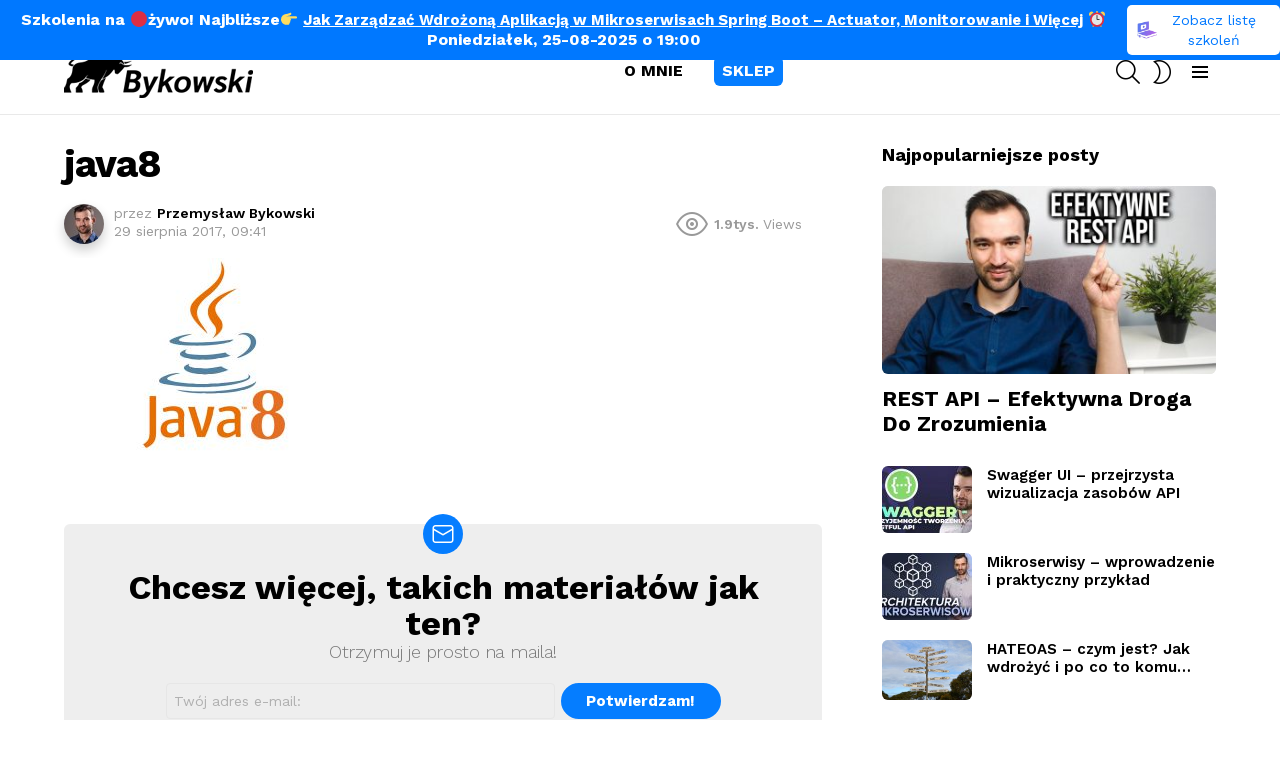

--- FILE ---
content_type: text/html; charset=UTF-8
request_url: https://bykowski.pl/api-daty-i-czasu-w-java-8/java8/
body_size: 28826
content:
<!DOCTYPE html> <!--[if IE 8]><html class="no-js g1-off-outside lt-ie10 lt-ie9" id="ie8" lang="pl-PL"><![endif]--> <!--[if IE 9]><html class="no-js g1-off-outside lt-ie10" id="ie9" lang="pl-PL"><![endif]--> <!--[if !IE]><!--><html class="no-js g1-off-outside" lang="pl-PL"><!--<![endif]--><head><meta charset="UTF-8"/><link rel="stylesheet" id="ao_optimized_gfonts" href="https://fonts.googleapis.com/css?family=Work+Sans%3A400%2C300%2C500%2C600%2C700%2C800%2C900%7CWork+Sans%3A400%2C300%2C500%2C600%2C700%2C800%2C900&amp;display=swap"><link rel="profile" href="http://gmpg.org/xfn/11"/><link rel="pingback" href="https://bykowski.pl/xmlrpc.php"/><meta name='robots' content='index, follow, max-image-preview:large, max-snippet:-1, max-video-preview:-1' /><meta name="viewport" content="initial-scale=1.0, minimum-scale=1.0, height=device-height, width=device-width" /> <!-- This site is optimized with the Yoast SEO plugin v20.9 - https://yoast.com/wordpress/plugins/seo/ --><style id="aoatfcss" media="all">@charset "UTF-8";aside,body,div,figure,form,h1,h2,h3,header,html,i,img,label,li,nav,p,span,ul{margin:0;padding:0;border-width:0;border-style:solid;outline:0;font-size:100%;vertical-align:baseline;background:0 0}aside,figure,header,nav{display:block}body{line-height:1}ul{list-style:none}:focus{outline:0}:root{--g1-rtxt-color:#666;--g1-itxt-color:#000;--g1-mtxt-color:#999;--g1-border-color:#e6e6e6;--g1-bg-color:#fff;--g1-bg-color-r:255;--g1-bg-color-g:255;--g1-bg-color-b:255;--g1-bg-tone-color:#f2f2f2;--g1-bg-alt-color:#ededed;--g1-cat-border-color:#fff;--g1-cat-bg-color:#fff;--g1-cat-txt-color:#000;--g1-reverse-border-color:#333;--g1-reverse-bg-color:#1a1a1a;--g1-reverse-itxt-color:#fff}body{background-color:#fff;color:#666;background-color:var(--g1-bg-color);color:var(-g1-rtxt-color)}ul{padding-left:2em;list-style-type:circle}a{text-decoration:none;border-width:0;border-style:solid}img{max-width:100%;height:auto}figure{position:relative;margin-bottom:1.5rem}button::-moz-focus-inner,input::-moz-focus-inner{border:0;padding:0}input::-ms-clear{display:none}button,input{box-sizing:border-box;max-width:100%;margin:0;padding:6px;border-width:1px;border-style:solid;border-color:#e6e6e6;border-color:var(--g1-border-color);background-color:transparent;color:inherit;border-radius:4px}[type=email],[type=search],[type=text]{height:36px}[type=search]{-webkit-appearance:none}[type=submit],button{width:auto;padding:5px 23px;border-width:2px;border-radius:99px;-webkit-appearance:none;-moz-appearance:none;appearance:none}::-webkit-input-placeholder{color:inherit;opacity:.33}::-moz-placeholder{color:inherit;opacity:.33}:-ms-input-placeholder{color:inherit;opacity:.33}.g1-row{clear:both;box-sizing:border-box;position:relative;width:100%;margin:0 auto}.g1-row:after{display:table;clear:both;content:""}.g1-row-layout-page>.g1-row-background{background-color:#fff;background-color:var(--g1-bg-color)}.g1-row-inner{max-width:1182px;margin:0 auto;position:relative;z-index:1;font-size:0}.g1-row-background{overflow:hidden;margin:0 auto;position:absolute;z-index:-2;left:0;right:0;top:0;bottom:0}.g1-column{display:block;box-sizing:border-box;width:100%;padding:0 10px;margin:0 auto;position:relative;vertical-align:top;font-size:1rem}@media only screen and (min-width:801px){.g1-row-inner{display:-ms-flexbox;display:-webkit-flex;display:flex;-ms-flex-wrap:none;-webkit-flex-wrap:nowrap;flex-wrap:nowrap;-ms-flex-align:stretch;-webkit-align-items:stretch;align-items:stretch}}@media only screen and (min-width:1025px){.g1-column{padding-left:15px;padding-right:15px}}body,button,html,input{font:400 14px/20px serif;font-family:"Work Sans",Roboto,sans-serif;-webkit-font-smoothing:antialiased;-moz-osx-font-smoothing:grayscale}label{font:700 12px/16px serif;font-family:"Work Sans",Roboto,sans-serif;letter-spacing:normal;text-transform:none}.g1-mega{font:700 27px/1.05 serif;font-family:"Work Sans",Roboto,sans-serif;letter-spacing:-.025em;color:#000;color:var(--g1-itxt-color);text-transform:none}h1{font:700 24px/1.067 serif;font-family:"Work Sans",Roboto,sans-serif;letter-spacing:0;text-transform:none;color:#000;color:var(--g1-itxt-color)}h2{font:700 21px/1.125 serif;font-family:"Work Sans",Roboto,sans-serif;letter-spacing:0;text-transform:none;color:#000;color:var(--g1-itxt-color)}h3{font:700 19px/1.21053 serif;font-family:"Work Sans",Roboto,sans-serif;letter-spacing:0;text-transform:none;color:#000;color:var(--g1-itxt-color)}.g1-delta{font:600 17px/1.25 serif;font-family:"Work Sans",Roboto,sans-serif;letter-spacing:0;text-transform:none;color:#000;color:var(--g1-itxt-color)}@media only screen and (min-width:601px){.g1-delta{font-size:17px}h3{font-size:20px}h2{font-size:23px}h1{font-size:26px}.g1-mega{font-size:30px}}@media only screen and (min-width:1025px){.g1-delta{font-size:18px}h3{font-size:21px}h2{font-size:24px}h1{font-size:29px}.g1-mega{font-size:39px}}.g1-delta-2nd{font-family:"Work Sans",Roboto,sans-serif;font-weight:400;text-transform:uppercase;letter-spacing:.3em}.g1-delta-3rd{font-weight:300;letter-spacing:-.025em;opacity:.5}figure,h1,h2,h3,p,ul{margin-bottom:20px}.g1-meta{font:400 12px/16px serif;font-family:"Work Sans",Roboto,sans-serif;text-transform:none;color:#999;color:var(--g1-mtxt-color)}[type=submit],button{box-sizing:border-box;display:inline-block;position:relative;z-index:0;margin-right:.2px;text-decoration:none;text-align:center;vertical-align:middle;zoom:1;font:700 15px/22px serif;font-family:"Work Sans",Roboto,sans-serif;text-transform:none;letter-spacing:0;border-radius:99px}.g1-button-none{padding:0;border-width:0;box-shadow:none;text-align:inherit;border-color:transparent;background-color:transparent;color:inherit}.search-form{margin-bottom:1.5rem;position:relative}.search-form label{display:block}.search-form .screen-reader-text{position:absolute;clip:rect(1px,1px,1px,1px)}.search-form .search-field{width:100%;padding-right:40px}.search-form .search-submit{width:40px;padding-left:0;padding-right:0;position:absolute;right:0;left:auto;top:0;font-size:0;border-color:transparent;background-color:transparent;color:inherit;box-shadow:none;border-top-left-radius:0;border-bottom-left-radius:0;opacity:.666}.search-form .search-submit:before{font:16px/22px bimber;content:"\e016"}.search-form-wrapper{position:relative}.search-form-wrapper .g1-searches{padding:0 15px;position:absolute;top:100%;left:0;right:0;background-color:#fff;background-color:var(--g1-bg-color);box-shadow:0 15px 45px 15px rgba(0,0,0,.07)}.search-form-wrapper .g1-searches:empty{box-shadow:none}.g1-pagination-end{display:none;text-align:center}.mc4wp-form label{display:block}.g1-newsletter{margin-bottom:30px;text-align:center}.g1-newsletter label{overflow:hidden;width:1px;height:1px;position:absolute;clip:rect(1px,1px,1px,1px)}.g1-newsletter [type=email],.g1-newsletter [type=submit],.g1-newsletter [type=text]{width:100%;text-align:center}.g1-newsletter .mc4wp-form-fields p{margin-bottom:10px}.g1-newsletter-privacy{margin-top:-4px}.g1-newsletter-block header{display:none}.g1-newsletter-horizontal{margin:45px auto}.g1-newsletter-horizontal .g1-mega+.g1-delta{margin-top:-20px}@media only screen and (min-width:481px){.g1-newsletter-horizontal .mc4wp-form{max-width:561px;margin-left:auto;margin-right:auto}.g1-newsletter-horizontal .mc4wp-form-fields{display:-ms-flexbox;display:-webkit-flex;display:flex;-ms-flex-wrap:wrap;-webkit-flex-wrap:wrap;flex-wrap:wrap}.g1-newsletter-horizontal .mc4wp-form-fields input[type=email]{text-align:left}.g1-newsletter-horizontal .mc4wp-form-fields p{display:inline-block;vertical-align:top;margin-left:3px;margin-right:3px}.g1-newsletter-horizontal .mc4wp-form-fields p:first-child{-webkit-flex:1 1 auto;-ms-flex:1 1 auto;flex:1 1 auto}.g1-newsletter-horizontal .g1-newsletter-privacy{text-align:right}}.entry-categories-label{display:none}.g1-collection-more-spinner{display:none;width:32px;height:32px;position:absolute;left:50%;right:auto;top:50%;margin-top:-.5em;margin-left:-.5em;text-align:center;font-size:24px;line-height:32px;-webkit-transform:translate(-50%,-50%);-moz-transform:translate(-50%,-50%);-ms-transform:translate(-50%,-50%);-o-transform:translate(-50%,-50%);transform:translate(-50%,-50%);-webkit-animation:g1-anim-spin 2s infinite linear;-moz-animation:g1-anim-spin 2s infinite linear;animation:g1-anim-spin 2s infinite linear}.g1-collection-more-spinner:before{font-family:bimber;font-style:normal;content:"\e01d"}.g1-frame-icon{display:none;box-sizing:border-box;width:60px;height:60px;margin-top:-30px;margin-left:-30px;position:absolute;z-index:1;left:50%;right:auto;top:50%;font-size:18px;line-height:60px;font-weight:500;text-align:center;letter-spacing:-.05em;border-radius:50%;color:#fff;text-shadow:1px 1px 0 rgba(0,0,0,.2)}.g1-frame-icon:before{display:block;position:absolute;z-index:-1;left:0;right:0;top:0;bottom:0;font-size:60px;font-family:bimber;font-style:normal;text-shadow:0 0 40px rgba(0,0,0,.666);opacity:.8}.entry-tpl-listxxs .g1-frame-icon{width:32px;height:32px;margin-top:-16px;margin-left:-16px;font-size:12px;line-height:32px}.entry-tpl-listxxs .g1-frame-icon:before{font-size:32px;text-shadow:0 0 10px rgba(0,0,0,.333)}.g1-hamburger{display:block;float:left;padding:4px 0;margin-right:20px;z-index:1;color:inherit}.g1-hamburger-icon{display:block;font:32px/1 bimber;text-align:center}.g1-hamburger-icon:before{display:inline;content:"\e018"}.g1-hamburger-label{display:block;font-size:13px;line-height:15px}.g1-hamburger-label-hidden{overflow:hidden;width:1px;height:1px;position:absolute;clip:rect(1px,1px,1px,1px)}.g1-hamburger-s .g1-hamburger-icon{width:32px;font-size:16px;line-height:16px}.menu-item{position:relative}.menu-item>a{display:block;position:relative;line-height:1.25;color:inherit}.menu-item>a:before{display:none}.menu-item-has-children>a{padding-right:20px;position:relative}.menu-item-has-children>a:after{display:inline-block;margin-top:-.5em;vertical-align:middle;position:absolute;right:0;left:auto;top:50%;font:16px/1 bimber;text-transform:none;letter-spacing:normal;content:"\e000"}.sub-menu{margin:0;padding:15px 0;list-style:none}.sub-menu .menu-item>a{display:block}.sub-menu>.menu-item>a{padding:4px 20px;padding-right:26px;font-size:13px;font-family:"Work Sans",Roboto,sans-serif;font-weight:400;text-transform:none;letter-spacing:normal}.g1-canvas .sub-menu{display:none}.g1-dropable .menu-item-g1-standard .sub-menu{display:none;box-sizing:border-box;position:absolute;z-index:10;left:0;right:auto;width:240px;padding:20px 0;box-shadow:0 15px 45px 15px rgba(0,0,0,.07)}.g1-dropable .menu-item-g1-standard .sub-menu{display:block;visibility:hidden;opacity:0;-webkit-transform:translate(0,30px);-moz-transform:translate(0,30px);-ms-transform:translate(0,30px);-o-transform:translate(0,30px);transform:translate(0,30px);-webkit-backface-visibility:hidden;-moz-backface-visibility:hidden}html{height:100%}.g1-body-inner{position:relative;z-index:1}.g1-canvas-overlay{display:block;visibility:hidden;width:100%;position:absolute;z-index:998;top:0;bottom:0;-webkit-backface-visibility:hidden;backface-visibility:hidden;background-color:#000;opacity:0}.g1-canvas{width:0;position:fixed;z-index:3;top:0;bottom:0;left:0;right:auto;overscroll-behavior:contain;background-color:#fff}.g1-canvas-inner{width:320px;position:absolute;z-index:1;left:auto;right:0;top:0;bottom:0}.g1-canvas-content{padding:48px 30px 30px;position:absolute;z-index:3;left:0;right:0;top:0;bottom:0;overflow-y:auto;-ms-overflow-style:none;-ms-overflow-style:-ms-autohiding-scrollbar}.g1-canvas-background{overflow:hidden;margin:0 auto;position:absolute;z-index:1;left:0;right:0;top:0;bottom:0}.g1-canvas-toggle{box-sizing:border-box;display:block;width:44px;height:28px;margin-left:-22px;position:absolute;z-index:4;left:50%;right:auto;top:10px;font-size:0;line-height:0;text-align:center;border-radius:4px;color:#000;-webkit-backface-visibility:hidden;-moz-backface-visibility:hidden;backface-visibility:hidden}.g1-canvas-toggle:before{display:inline-block;position:absolute;left:0;right:auto;top:50%;width:100%;margin-top:-.5em;font:24px/26px bimber;content:"\e01b"}.g1-primary-nav{margin-bottom:1.5rem}.g1-primary-nav-menu{margin:0;padding:0;list-style:none}.g1-primary-nav-menu>.menu-item{display:block;font-size:1rem;text-align:left}.g1-primary-nav-menu>.menu-item>a{display:block;padding:4px 0;font-size:16px;line-height:1;font-family:"Work Sans",Roboto,sans-serif;font-weight:700;text-transform:none;letter-spacing:normal}.g1-drop{display:inline-block;margin-bottom:1.5rem}.g1-drop-nojs{visibility:hidden}.g1-drop-toggle{display:none;position:relative;z-index:2}.g1-drop-toggle-icon{display:inline-block;width:32px;margin-right:6px;font:32px/50px bimber;text-align:center;vertical-align:middle}.g1-drop-toggle-icon:before{display:block;content:"\e01f"}.g1-drop-toggle-text{display:inline-block;font-size:10px;font-family:"Work Sans",Roboto,sans-serif;font-weight:700;text-transform:uppercase;letter-spacing:.1em;vertical-align:middle}.g1-drop-toggle-arrow{display:none;position:absolute;z-index:2;left:50%;right:auto;bottom:0;width:0;height:0;margin-left:-6px;border-width:6px;border-style:solid;border-color:transparent transparent #fff;border-color:transparent transparent var(--g1-bg-color);content:""}.g1-drop-icon .g1-drop-toggle-icon{margin-right:0}.g1-drop-icon .g1-drop-toggle-text{overflow:hidden;width:1px;height:1px;position:absolute;clip:rect(1px,1px,1px,1px)}.g1-drop-content{display:block;box-sizing:border-box;border-radius:0}.g1-dropable .g1-drop{margin-left:10px;vertical-align:top}.g1-dropable .g1-drop-toggle{display:inline-block}.g1-dropable .g1-drop-content{display:none;position:absolute;z-index:1;left:0;right:0;background-color:#fff;background-color:var(--g1-bg-color);box-shadow:0 15px 45px 15px rgba(0,0,0,.07)}@media only screen and (min-width:1025px){.g1-dropable .g1-drop{position:relative}.g1-dropable .g1-drop-content{width:320px;left:0;right:auto;top:100%}.g1-dropable .g1-drop-before .g1-drop-content{right:0;left:auto}}.g1-drop-m .g1-drop-toggle-icon{width:24px;font-size:24px;line-height:40px}.g1-drop-the-search .g1-drop-toggle-icon:before{content:"\e016"}.g1-dropable .g1-drop-the-search .search-form-wrapper{width:auto}.g1-dropable .g1-drop-the-search .search-form{margin:20px 30px}.g1-dropable .g1-drop-the-search .g1-searches{padding:0;position:static;box-shadow:none;background-color:none}.g1-drop-the-skin{display:none}.g1-drop-the-skin .g1-drop-toggle-icon{overflow:hidden;position:relative}.g1-drop-the-skin .g1-drop-toggle-icon:after,.g1-drop-the-skin .g1-drop-toggle-icon:before{content:"\e062"}.g1-drop-the-skin .g1-drop-toggle-icon:after{display:block;position:absolute;top:0;bottom:0;left:0;right:0;content:"\e063"}.g1-drop-the-skin .g1-skinmode-desc:last-child{display:none}.g1-drop-the-skin .g1-drop-content{padding:1.5rem 30px 0}@supports (--css:variables){.g1-drop-the-skin{display:block}}.g1-drop-the-skin-light .g1-drop-toggle-icon:after{-webkit-transform:translateY(100%) rotate(90deg);-moz-transform:translateY(100%) rotate(90deg);-ms-transform:translateY(100%) rotate(90deg);-o-transform:translateY(100%) rotate(90deg);transform:translateY(100%) rotate(90deg)}.g1-dropable .g1-drop>.g1-drop-content,.g1-dropable .g1-drop>.g1-drop-toggle>.g1-drop-toggle-arrow{display:block;visibility:hidden;opacity:0;-webkit-transform:translate(0,20px);-moz-transform:translate(0,20px);-ms-transform:translate(0,20px);-o-transform:translate(0,20px);transform:translate(0,20px);-webkit-backface-visibility:hidden;-moz-backface-visibility:hidden}@media only screen and (min-width:1025px){#page{display:-ms-flexbox;display:-webkit-flex;display:flex;-webkit-flex-direction:column;-ms-flex-direction:column;flex-direction:column;-ms-flex-wrap:none;-webkit-flex-wrap:nowrap;flex-wrap:nowrap;min-height:100vh}}.g1-sticky-top-wrapper{clear:both;position:static;position:-webkit-sticky;position:sticky;left:0;right:0;top:0}.site-title{margin-bottom:0}.g1-logo-wrapper{display:block;position:relative}.g1-logo-wrapper .g1-logo{display:block}picture.g1-logo{line-height:0}.g1-id{margin:15px auto;z-index:1}.g1-logo-wrapper .g1-logo-inverted{display:none}.g1-hb-row{position:relative;z-index:50;box-sizing:border-box;width:100%}.g1-hb-row>.g1-row-inner{position:static}.g1-hb-row>.g1-row-inner>.g1-column{position:static}.g1-hb-row>.g1-row-inner:after{display:table;clear:both;content:""}.g1-hb-row .g1-hamburger{margin-right:10px}.g1-hb-row .g1-drop{margin-bottom:0}.g1-hb-row .g1-primary-nav{margin-bottom:0}.g1-hb-row .g1-primary-nav-menu>.menu-item{display:inline-block;vertical-align:top}.g1-hb-row .g1-primary-nav-menu>.menu-item>a{padding:7px 10px;line-height:16px}.g1-hb-row .g1-primary-nav-menu>.menu-item-has-children>a{padding-right:16px}.g1-hb-row-3{z-index:55}.g1-hb-row-2{z-index:60}.g1-hb-row-1{z-index:65}.g1-hb-row .g1-column{width:100%;display:-ms-flexbox;display:-webkit-flex;display:flex;-ms-flex-wrap:none;-webkit-flex-wrap:nowrap;flex-wrap:nowrap;-ms-flex-pack:justify;-webkit-justify-content:space-between;justify-content:space-between;-ms-flex-align:center;-webkit-align-items:center;align-items:center}.g1-bin{display:-ms-flexbox;display:-webkit-flex;display:flex;-ms-flex-align:center;-webkit-align-items:center;align-items:center}.g1-bin-align-left{-ms-flex-pack:start;-webkit-justify-content:flex-start;justify-content:flex-start}.g1-bin-align-center{-ms-flex-pack:center;-webkit-justify-content:center;justify-content:center}.g1-bin-align-right{-ms-flex-pack:end;-webkit-justify-content:flex-end;justify-content:flex-end}.g1-bin-grow-on{-webkit-flex:1 1 0;-ms-flex:1 1 0;flex:1 1 0}.g1-bin-grow-off{-webkit-flex:0 0 auto;-ms-flex:0 0 auto;flex:0 0 auto}.g1-bin-1 .g1-id{margin-right:40px;margin-left:0}.g1-bin-2 .g1-primary-nav{margin-right:20px;margin-left:20px}.g1-bin-3 .g1-drop,.g1-bin-3 .g1-hamburger{margin-right:0;margin-left:10px}.g1-hb-row-normal{display:none}@media only screen and (min-width:1025px){.g1-hb-row-mobile{display:none}.g1-hb-row-normal{display:block}}.g1-hb-row-mobile .g1-id{text-align:center}.g1-hb-row .g1-dropable .g1-bin-3 .g1-drop-content{left:auto;right:0}.g1-hb-row .search-form-wrapper{max-width:100%;width:300px}.g1-hb-row .search-form{margin-bottom:0}.g1-socials-s .g1-socials-item-icon-48{font-size:16px;height:auto;width:32px;line-height:inherit}.g1-back-to-top{display:block;visibility:hidden;width:28px;height:28px;border-width:1px;overflow:hidden;position:fixed;right:10px;left:auto;bottom:10px;z-index:999;text-indent:100%;white-space:nowrap;border-style:solid;border-color:transparent;background-color:#000;color:#fff;opacity:.5;border-radius:4px}.g1-back-to-top:before{display:block;position:absolute;top:50%;left:0;right:auto;width:100%;margin-top:-.5em;text-indent:0;text-align:center;font:16px/1 bimber;content:"\e00f"}@media only screen and (min-width:801px){.g1-back-to-top{width:34px;height:34px}}.g1-socials-items-tpl-grid{font-size:0}@-webkit-keyframes g1-anim-spin{0%{-webkit-transform:rotate(0)}100%{-webkit-transform:rotate(359deg)}}@keyframes g1-anim-spin{0%{transform:rotate(0)}100%{transform:rotate(359deg)}}body .g1-socials-item-tooltip{visibility:visible;overflow:hidden;width:1px;height:1px;position:absolute;clip:rect(1px,1px,1px,1px);-webkit-transform:none;-moz-transform:none;-ms-transform:none;-o-transform:none;transform:none}.g1-socials-item-link{color:inherit}.g1-popup{display:none;visibility:hidden;position:fixed;z-index:1050;left:0;right:0;top:0;bottom:0}.g1-popup-overlay{display:block;visibility:hidden;position:absolute;z-index:1;left:0;right:0;top:0;bottom:0;background-color:rgba(0,0,0,.6);opacity:0}.g1-popup-inner{display:block;visibility:hidden;position:fixed;z-index:1050;max-width:80%;left:50%;top:50%;border-radius:6px;background-color:#fff;background-color:var(--g1-bg-color);opacity:0;-webkit-transform:translate(-50%,-50%) scale(.85);-moz-transform:translate(-50%,-50%) scale(.85);-ms-transform:translate(-50%,-50%) scale(.85);-o-transform:translate(-50%,-50%) scale(.85);transform:translate(-50%,-50%) scale(.85)}.g1-popup-closer{display:block;padding:10px;position:absolute;right:5px;left:auto;top:5px;font-size:0;line-height:0;border-radius:50%;border-color:#f2f2f2;border-color:var(--g1-bg-tone-color);background-color:#f2f2f2;background-color:var(--g1-bg-tone-color);color:#000;color:var(--g1-itxt-color)}.g1-popup-closer:before{display:block;font:16px/1 bimber;content:"\e01b"}.g1-popup-newsletter .g1-popup-inner{width:1000px;box-shadow:0 5px 20px rgba(0,0,0,.1)}.g1-popup-newsletter .g1-newsletter{display:-ms-flexbox;display:-webkit-flex;display:flex;-ms-flex-align:center;-webkit-align-items:center;align-items:center;margin-bottom:0;box-shadow:0 5px 20px rgba(0,0,0,.1)}.g1-popup-newsletter .mc4wp-form-fields p{margin-bottom:.75em}.g1-newsletter-cover{width:50%;overflow:hidden;position:relative;border-radius:6px 0 0 6px;background-color:#e6e6e6}.g1-newsletter-cover:before{display:block;padding:40px 40px;margin:-60px 0 0 -60px;position:absolute;z-index:1;top:50%;left:50%;right:auto;font-size:40px;line-height:1;font-family:bimber;text-align:center;border-radius:50%;border-color:#fff;background-color:#fff;color:#000;content:"\e012"}.g1-newsletter-content{box-sizing:border-box;width:50%;padding:40px 40px 20px 40px;text-align:center}.g1-popup-newsletter .g1-newsletter-cover{height:540px;max-height:90vh}.g1-slideup-wrap{display:none;position:fixed;z-index:1100;left:0;right:0;bottom:0;opacity:0;-webkit-transform:translate(0,100%);-moz-transform:translate(0,100%);-ms-transform:translate(0,100%);-o-transform:translate(0,100%);transform:translate(0,100%)}.g1-slideup-base{display:block;position:absolute;z-index:-1;left:0;right:0;top:40px;bottom:0;background-color:rgba(0,0,0,.4);opacity:0}@media only screen and (min-width:1025px){.g1-slideup-wrap{display:block}}.g1-slideup-newsletter{display:block;position:relative;max-width:728px;width:100%;margin:0 auto;padding:20px 20px 0 20px;border-top-left-radius:6px;border-top-right-radius:6px;box-shadow:0 5px 20px rgba(0,0,0,.1);background-color:#fff;background-color:var(--g1-bg-color)}.g1-slideup-newsletter header{display:none}.g1-slideup-newsletter-body{position:relative;display:block;text-align:center;padding:0 40px 1px 40px;box-sizing:border-box}.g1-slideup-newsletter-closer{display:inline-block;padding:18px;position:absolute;top:40px;right:0;left:auto;font-size:0;line-height:0;color:#fff}.g1-slideup-newsletter-closer:before{display:inline-block;width:1em;font:24px/1 bimber;content:"\e01b"}@media only screen and (min-width:801px){.g1-slideup-newsletter-body .mc4wp-form-fields{display:-ms-flexbox;display:-webkit-flex;display:flex}.g1-slideup-newsletter-body .mc4wp-form-fields p:first-child{-webkit-flex:1 1 auto;-ms-flex:1 1 auto;flex:1 1 auto}.g1-slideup-newsletter-body .mc4wp-form-fields input[type=email]{text-align:left}}.g1-menu-v{text-align:left}.g1-menu-v>.menu-item{display:block}.g1-menu-v>.menu-item>a{display:block;padding:4px 0;position:relative}.g1-menu-v>.menu-item>a:after{position:absolute;right:0;left:auto}.g1-menu-v .sub-menu>.menu-item>a{padding-left:10px}.screen-reader-text{clip:rect(1px,1px,1px,1px);position:absolute;width:1px;height:1px;overflow:hidden}.vc_row{border-color:#e6e6e6;border-color:var(--g1-border-color)}@media only screen and (max-width:800px){.g1-column>.vc_row{margin-left:-10px!important;margin-right:-10px!important}}.screen-reader-text{border:0;clip:rect(1px,1px,1px,1px);-webkit-clip-path:inset(50%);clip-path:inset(50%);height:1px;margin:-1px;overflow:hidden;padding:0;position:absolute!important;width:1px;word-wrap:normal!important}.screen-reader-text{border:0;clip:rect(1px,1px,1px,1px);-webkit-clip-path:inset(50%);clip-path:inset(50%);height:1px;margin:-1px;overflow:hidden;padding:0;position:absolute!important;width:1px;word-wrap:normal!important}.vc_row:after,.vc_row:before{content:" ";display:table}.vc_row:after{clear:both}@media (min-width:768px) and (max-width:991px){.vc_hidden-sm{display:none!important}}@media (min-width:992px) and (max-width:1199px){.vc_hidden-md{display:none!important}}@media (min-width:1200px){.vc_hidden-lg{display:none!important}}.vc_column_container{width:100%}.vc_row{margin-left:-15px;margin-right:-15px}.vc_col-sm-12,.vc_col-sm-4,.vc_col-sm-6,.vc_col-sm-8{position:relative;min-height:1px;padding-left:15px;padding-right:15px;-webkit-box-sizing:border-box;-moz-box-sizing:border-box;box-sizing:border-box}.vc_col-sm-1\/5{position:relative;min-height:1px;padding-left:15px;padding-right:15px;-webkit-box-sizing:border-box;-moz-box-sizing:border-box;box-sizing:border-box}@media (min-width:768px){.vc_col-sm-12,.vc_col-sm-4,.vc_col-sm-6,.vc_col-sm-8{float:left}.vc_col-sm-12{width:100%}.vc_col-sm-8{width:66.66666667%}.vc_col-sm-6{width:50%}.vc_col-sm-4{width:33.33333333%}.vc_col-sm-1\/5{float:left}.vc_col-sm-1\/5{width:20%}}.vc_clearfix:after,.vc_clearfix:before{content:" ";display:table}.vc_clearfix:after{clear:both}.vc_clearfix:after,.vc_clearfix:before{content:" ";display:table}.vc_clearfix:after{clear:both}.wpb_text_column :last-child,.wpb_text_column p:last-child{margin-bottom:0}.wpb_content_element{margin-bottom:35px}.vc_row.vc_row-no-padding .vc_column-inner{padding-left:0;padding-right:0}.vc_row[data-vc-full-width]{overflow:hidden}.vc_column-inner::after,.vc_column-inner::before{content:" ";display:table}.vc_column-inner::after{clear:both}.vc_column_container{padding-left:0;padding-right:0}.vc_column_container>.vc_column-inner{box-sizing:border-box;padding-left:15px;padding-right:15px;width:100%}.vc_row-has-fill+.vc_row-full-width+.vc_row>.vc_column_container>.vc_column-inner,.vc_row-has-fill>.vc_column_container>.vc_column-inner{padding-top:35px}.wpb_single_image a{border:none;outline:0}.wpb_single_image img{height:auto;max-width:100%;vertical-align:top}.wpb_single_image .vc_single_image-wrapper{display:inline-block;vertical-align:top;max-width:100%}.wpb_single_image.vc_align_left{text-align:left}.wpb_single_image .vc_figure{display:inline-block;vertical-align:top;margin:0;max-width:100%}@font-face{font-family:g1-socials;src:url(//bykowski.pl/wp-content/plugins/g1-socials/css/iconfont/fonts/g1-socials.eot);src:url(//bykowski.pl/wp-content/plugins/g1-socials/css/iconfont/fonts/g1-socials.eot?#iefix) format("embedded-opentype"),url(//bykowski.pl/wp-content/plugins/g1-socials/css/iconfont/fonts/g1-socials.woff) format("woff"),url(//bykowski.pl/wp-content/plugins/g1-socials/css/iconfont/fonts/g1-socials.ttf) format("truetype"),url(//bykowski.pl/wp-content/plugins/g1-socials/css/iconfont/fonts/g1-socials.svg#g1-socials) format("svg");font-weight:400;font-style:normal;font-display:block}.g1-socials-item-link{display:block;position:relative;margin:side-values(0);padding:side-values(0);border:0!important;text-decoration:none}.g1-socials-item-icon{display:inline-block;width:32px;height:32px;font:16px/32px g1-socials;text-align:center;-webkit-font-smoothing:antialiased;-moz-osx-font-smoothing:grayscale;transform:translate(0,0);color:#fff}.g1-socials-item-icon-48{width:48px;height:48px;font-size:28px;line-height:48px}.g1-socials-item-icon-facebook:before{content:"\e007"}.g1-socials-item-icon-instagram:before{content:"\e011"}.g1-socials-item-icon-linkedin:before{content:"\e014"}.g1-socials-item-icon-twitter:before{content:"\e021"}.g1-socials-item-icon-youtube:before{content:"\e025"}.g1-socials-item-icon-facebook{background-color:#3b5998}.g1-socials-item-icon-instagram{background-color:#3f729b}.g1-socials-item-icon-linkedin{background-color:#007fb1}.g1-socials-item-icon-twitter{background-color:#39a9e0}.g1-socials-item-icon-youtube{background-color:#cd332d}.g1-socials-item-icon-text{background-color:transparent;color:inherit}.g1-socials-item-tooltip{display:block;visibility:hidden;position:absolute;bottom:100%;left:50%;width:260px;margin-bottom:10px;font:12px/1.2 sans-serif;text-align:center;-webkit-transform:translate(0,-20px);-moz-transform:translate(0,-20px);-ms-transform:translate(0,-20px);-o-transform:translate(0,-20px);transform:translate(0,-20px)}.g1-socials-item-tooltip-inner{display:inline-block;position:relative;left:-50%;padding:6px 8px;white-space:nowrap;border-color:#000;border-color:rgba(0,0,0,.666);background-color:#000;background-color:rgba(0,0,0,.666);color:#fff}.g1-socials-item-tooltip-inner:after{display:block;position:absolute;top:100%;left:50%;width:0;height:0;margin-left:-6px;border-width:6px;content:"";border-style:solid;border-color:transparent;border-top-color:inherit}.g1-socials-items{max-width:100%;margin:side-values(0 0 1.5rem);padding:side-values(0);list-style:none}.g1-socials-items-tpl-grid{font-size:0}.g1-socials-items-tpl-grid .g1-socials-item{display:inline-block;font-size:1rem}@media screen and (max-width:782px){html{margin-top:46px!important}}.g1-column .hero-img{background-repeat:no-repeat;background-position:top right!important;background-size:auto auto!important}svg.nectar-shape-divider{fill:#057dff}.g1-slideup-base{background-color:rgba(0,0,0,.0)!important}.home p.big{color:#fff;font-size:20px}.static-width{max-width:1182px;margin:0 auto;float:none}.g1-delta-2nd{font-family:"Work Sans",Roboto,sans-serif;text-transform:initial;letter-spacing:0;font-weight:bold}.white h2{color:#fff;font-size:35px;font-weight:700}.box-shadow{background:#fff;box-shadow:1px 1px 10px 1px rgba(0,0,0,.06);padding:30px 15px 20px 15px;text-align:center}a.hero{font-weight:bold;line-height:1.2em;color:#111}.box-shadow img{margin-bottom:8px}.g1-slideup-wrap{display:none!important}.g1-hb-row .g1-primary-nav-menu>.menu-item>a{text-transform:uppercase}.ytv a.vc_single_image-wrapper.vc_box_border_grey:after{content:"";position:absolute;top:0;left:0;width:100%;height:100%;background:url(https://bykowski.pl/wp-content/uploads/2020/03/play.png) no-repeat;background-position:50%}@media (max-width:750px){.hero-img .wpb_single_image.vc_align_left{text-align:center}.g1-column .hero-img{background-repeat:no-repeat;background-position:top right!important;background-size:auto auto!important;background-image:none!important;text-align:center;padding:0!important;margin-bottom:-50px!important}}@media (max-width:1960px){.g1-column .hero-img{background-position:120% 0px!important}}@media (max-width:1620px){.g1-column .hero-img{background-position:100% 0px!important;background-image:url(https://bykowski.pl/wp-content/uploads/2020/03/bg.png)!important;padding-bottom:330px!important}}@media (max-width:1260px){.g1-column .hero-img{background-position:100% 0px!important;background-image:url(https://bykowski.pl/wp-content/uploads/2020/03/bg-mini.png)!important;padding-bottom:280px!important}}@media (max-width:751px){.g1-column .hero-img{background-position:100% 0px!important;background-image:none!important;padding-bottom:0px!important}}</style><link rel="stylesheet" media="print" href="https://bykowski.pl/wp-content/cache/autoptimize/css/autoptimize_8a346056d34f334f9cd5143d002fb89f.css" onload="this.onload=null;this.media='all';"><noscript id="aonoscrcss"><link media="all" href="https://bykowski.pl/wp-content/cache/autoptimize/css/autoptimize_8a346056d34f334f9cd5143d002fb89f.css" rel="stylesheet"></noscript><title>java8 - Spring, Hibernate, Java</title><link rel="canonical" href="https://bykowski.pl/api-daty-i-czasu-w-java-8/java8/" /><meta property="og:locale" content="pl_PL" /><meta property="og:type" content="article" /><meta property="og:title" content="java8 - Spring, Hibernate, Java" /><meta property="og:url" content="https://bykowski.pl/api-daty-i-czasu-w-java-8/java8/" /><meta property="og:site_name" content="Spring, Hibernate, Java" /><meta property="article:publisher" content="https://www.facebook.com/programujzbykiem/" /><meta property="og:image" content="https://bykowski.pl/api-daty-i-czasu-w-java-8/java8" /><meta property="og:image:width" content="600" /><meta property="og:image:height" content="388" /><meta property="og:image:type" content="image/jpeg" /><meta name="twitter:card" content="summary_large_image" /><meta name="twitter:site" content="@przemekbykowski" /> <script type="application/ld+json" class="yoast-schema-graph">{"@context":"https://schema.org","@graph":[{"@type":"WebPage","@id":"https://bykowski.pl/api-daty-i-czasu-w-java-8/java8/","url":"https://bykowski.pl/api-daty-i-czasu-w-java-8/java8/","name":"java8 - Spring, Hibernate, Java","isPartOf":{"@id":"https://bykowski.pl/#website"},"primaryImageOfPage":{"@id":"https://bykowski.pl/api-daty-i-czasu-w-java-8/java8/#primaryimage"},"image":{"@id":"https://bykowski.pl/api-daty-i-czasu-w-java-8/java8/#primaryimage"},"thumbnailUrl":"https://bykowski.pl/wp-content/uploads/2016/04/java8-e1504020303655.jpg","datePublished":"2017-08-29T07:41:42+00:00","dateModified":"2017-08-29T07:41:42+00:00","breadcrumb":{"@id":"https://bykowski.pl/api-daty-i-czasu-w-java-8/java8/#breadcrumb"},"inLanguage":"pl-PL","potentialAction":[{"@type":"ReadAction","target":["https://bykowski.pl/api-daty-i-czasu-w-java-8/java8/"]}]},{"@type":"ImageObject","inLanguage":"pl-PL","@id":"https://bykowski.pl/api-daty-i-czasu-w-java-8/java8/#primaryimage","url":"https://bykowski.pl/wp-content/uploads/2016/04/java8-e1504020303655.jpg","contentUrl":"https://bykowski.pl/wp-content/uploads/2016/04/java8-e1504020303655.jpg","width":600,"height":388},{"@type":"BreadcrumbList","@id":"https://bykowski.pl/api-daty-i-czasu-w-java-8/java8/#breadcrumb","itemListElement":[{"@type":"ListItem","position":1,"name":"Strona główna","item":"https://bykowski.pl/"},{"@type":"ListItem","position":2,"name":"API daty i czasu w Java 8","item":"https://bykowski.pl/api-daty-i-czasu-w-java-8/"},{"@type":"ListItem","position":3,"name":"java8"}]},{"@type":"WebSite","@id":"https://bykowski.pl/#website","url":"https://bykowski.pl/","name":"Spring, Hibernate, Java","description":"Programistyczny blog Java, Spring Framework i Hibernate","potentialAction":[{"@type":"SearchAction","target":{"@type":"EntryPoint","urlTemplate":"https://bykowski.pl/?s={search_term_string}"},"query-input":"required name=search_term_string"}],"inLanguage":"pl-PL"}]}</script> <!-- / Yoast SEO plugin. --><link rel='dns-prefetch' href='//www.googletagmanager.com' /><link rel='preconnect' href='https://fonts.gstatic.com' /><link rel="alternate" type="application/rss+xml" title="Spring, Hibernate, Java &raquo; Kanał z wpisami" href="https://bykowski.pl/feed/" /><link rel="alternate" type="application/rss+xml" title="Spring, Hibernate, Java &raquo; Kanał z komentarzami" href="https://bykowski.pl/comments/feed/" /><link rel="alternate" type="application/rss+xml" title="Spring, Hibernate, Java &raquo; java8 Kanał z komentarzami" href="https://bykowski.pl/api-daty-i-czasu-w-java-8/java8/feed/" /> <script type="text/javascript">window._wpemojiSettings = {"baseUrl":"https:\/\/s.w.org\/images\/core\/emoji\/14.0.0\/72x72\/","ext":".png","svgUrl":"https:\/\/s.w.org\/images\/core\/emoji\/14.0.0\/svg\/","svgExt":".svg","source":{"concatemoji":"https:\/\/bykowski.pl\/wp-includes\/js\/wp-emoji-release.min.js"}};
/*! This file is auto-generated */
!function(e,a,t){var n,r,o,i=a.createElement("canvas"),p=i.getContext&&i.getContext("2d");function s(e,t){p.clearRect(0,0,i.width,i.height),p.fillText(e,0,0);e=i.toDataURL();return p.clearRect(0,0,i.width,i.height),p.fillText(t,0,0),e===i.toDataURL()}function c(e){var t=a.createElement("script");t.src=e,t.defer=t.type="text/javascript",a.getElementsByTagName("head")[0].appendChild(t)}for(o=Array("flag","emoji"),t.supports={everything:!0,everythingExceptFlag:!0},r=0;r<o.length;r++)t.supports[o[r]]=function(e){if(p&&p.fillText)switch(p.textBaseline="top",p.font="600 32px Arial",e){case"flag":return s("\ud83c\udff3\ufe0f\u200d\u26a7\ufe0f","\ud83c\udff3\ufe0f\u200b\u26a7\ufe0f")?!1:!s("\ud83c\uddfa\ud83c\uddf3","\ud83c\uddfa\u200b\ud83c\uddf3")&&!s("\ud83c\udff4\udb40\udc67\udb40\udc62\udb40\udc65\udb40\udc6e\udb40\udc67\udb40\udc7f","\ud83c\udff4\u200b\udb40\udc67\u200b\udb40\udc62\u200b\udb40\udc65\u200b\udb40\udc6e\u200b\udb40\udc67\u200b\udb40\udc7f");case"emoji":return!s("\ud83e\udef1\ud83c\udffb\u200d\ud83e\udef2\ud83c\udfff","\ud83e\udef1\ud83c\udffb\u200b\ud83e\udef2\ud83c\udfff")}return!1}(o[r]),t.supports.everything=t.supports.everything&&t.supports[o[r]],"flag"!==o[r]&&(t.supports.everythingExceptFlag=t.supports.everythingExceptFlag&&t.supports[o[r]]);t.supports.everythingExceptFlag=t.supports.everythingExceptFlag&&!t.supports.flag,t.DOMReady=!1,t.readyCallback=function(){t.DOMReady=!0},t.supports.everything||(n=function(){t.readyCallback()},a.addEventListener?(a.addEventListener("DOMContentLoaded",n,!1),e.addEventListener("load",n,!1)):(e.attachEvent("onload",n),a.attachEvent("onreadystatechange",function(){"complete"===a.readyState&&t.readyCallback()})),(e=t.source||{}).concatemoji?c(e.concatemoji):e.wpemoji&&e.twemoji&&(c(e.twemoji),c(e.wpemoji)))}(window,document,window._wpemojiSettings);</script> <style type="text/css">img.wp-smiley,
img.emoji {
	display: inline !important;
	border: none !important;
	box-shadow: none !important;
	height: 1em !important;
	width: 1em !important;
	margin: 0 0.07em !important;
	vertical-align: -0.1em !important;
	background: none !important;
	padding: 0 !important;
}</style><style id='global-styles-inline-css' type='text/css'>body{--wp--preset--color--black: #000000;--wp--preset--color--cyan-bluish-gray: #abb8c3;--wp--preset--color--white: #ffffff;--wp--preset--color--pale-pink: #f78da7;--wp--preset--color--vivid-red: #cf2e2e;--wp--preset--color--luminous-vivid-orange: #ff6900;--wp--preset--color--luminous-vivid-amber: #fcb900;--wp--preset--color--light-green-cyan: #7bdcb5;--wp--preset--color--vivid-green-cyan: #00d084;--wp--preset--color--pale-cyan-blue: #8ed1fc;--wp--preset--color--vivid-cyan-blue: #0693e3;--wp--preset--color--vivid-purple: #9b51e0;--wp--preset--gradient--vivid-cyan-blue-to-vivid-purple: linear-gradient(135deg,rgba(6,147,227,1) 0%,rgb(155,81,224) 100%);--wp--preset--gradient--light-green-cyan-to-vivid-green-cyan: linear-gradient(135deg,rgb(122,220,180) 0%,rgb(0,208,130) 100%);--wp--preset--gradient--luminous-vivid-amber-to-luminous-vivid-orange: linear-gradient(135deg,rgba(252,185,0,1) 0%,rgba(255,105,0,1) 100%);--wp--preset--gradient--luminous-vivid-orange-to-vivid-red: linear-gradient(135deg,rgba(255,105,0,1) 0%,rgb(207,46,46) 100%);--wp--preset--gradient--very-light-gray-to-cyan-bluish-gray: linear-gradient(135deg,rgb(238,238,238) 0%,rgb(169,184,195) 100%);--wp--preset--gradient--cool-to-warm-spectrum: linear-gradient(135deg,rgb(74,234,220) 0%,rgb(151,120,209) 20%,rgb(207,42,186) 40%,rgb(238,44,130) 60%,rgb(251,105,98) 80%,rgb(254,248,76) 100%);--wp--preset--gradient--blush-light-purple: linear-gradient(135deg,rgb(255,206,236) 0%,rgb(152,150,240) 100%);--wp--preset--gradient--blush-bordeaux: linear-gradient(135deg,rgb(254,205,165) 0%,rgb(254,45,45) 50%,rgb(107,0,62) 100%);--wp--preset--gradient--luminous-dusk: linear-gradient(135deg,rgb(255,203,112) 0%,rgb(199,81,192) 50%,rgb(65,88,208) 100%);--wp--preset--gradient--pale-ocean: linear-gradient(135deg,rgb(255,245,203) 0%,rgb(182,227,212) 50%,rgb(51,167,181) 100%);--wp--preset--gradient--electric-grass: linear-gradient(135deg,rgb(202,248,128) 0%,rgb(113,206,126) 100%);--wp--preset--gradient--midnight: linear-gradient(135deg,rgb(2,3,129) 0%,rgb(40,116,252) 100%);--wp--preset--duotone--dark-grayscale: url('#wp-duotone-dark-grayscale');--wp--preset--duotone--grayscale: url('#wp-duotone-grayscale');--wp--preset--duotone--purple-yellow: url('#wp-duotone-purple-yellow');--wp--preset--duotone--blue-red: url('#wp-duotone-blue-red');--wp--preset--duotone--midnight: url('#wp-duotone-midnight');--wp--preset--duotone--magenta-yellow: url('#wp-duotone-magenta-yellow');--wp--preset--duotone--purple-green: url('#wp-duotone-purple-green');--wp--preset--duotone--blue-orange: url('#wp-duotone-blue-orange');--wp--preset--font-size--small: 13px;--wp--preset--font-size--medium: 20px;--wp--preset--font-size--large: 36px;--wp--preset--font-size--x-large: 42px;--wp--preset--spacing--20: 0.44rem;--wp--preset--spacing--30: 0.67rem;--wp--preset--spacing--40: 1rem;--wp--preset--spacing--50: 1.5rem;--wp--preset--spacing--60: 2.25rem;--wp--preset--spacing--70: 3.38rem;--wp--preset--spacing--80: 5.06rem;--wp--preset--shadow--natural: 6px 6px 9px rgba(0, 0, 0, 0.2);--wp--preset--shadow--deep: 12px 12px 50px rgba(0, 0, 0, 0.4);--wp--preset--shadow--sharp: 6px 6px 0px rgba(0, 0, 0, 0.2);--wp--preset--shadow--outlined: 6px 6px 0px -3px rgba(255, 255, 255, 1), 6px 6px rgba(0, 0, 0, 1);--wp--preset--shadow--crisp: 6px 6px 0px rgba(0, 0, 0, 1);}:where(.is-layout-flex){gap: 0.5em;}body .is-layout-flow > .alignleft{float: left;margin-inline-start: 0;margin-inline-end: 2em;}body .is-layout-flow > .alignright{float: right;margin-inline-start: 2em;margin-inline-end: 0;}body .is-layout-flow > .aligncenter{margin-left: auto !important;margin-right: auto !important;}body .is-layout-constrained > .alignleft{float: left;margin-inline-start: 0;margin-inline-end: 2em;}body .is-layout-constrained > .alignright{float: right;margin-inline-start: 2em;margin-inline-end: 0;}body .is-layout-constrained > .aligncenter{margin-left: auto !important;margin-right: auto !important;}body .is-layout-constrained > :where(:not(.alignleft):not(.alignright):not(.alignfull)){max-width: var(--wp--style--global--content-size);margin-left: auto !important;margin-right: auto !important;}body .is-layout-constrained > .alignwide{max-width: var(--wp--style--global--wide-size);}body .is-layout-flex{display: flex;}body .is-layout-flex{flex-wrap: wrap;align-items: center;}body .is-layout-flex > *{margin: 0;}:where(.wp-block-columns.is-layout-flex){gap: 2em;}.has-black-color{color: var(--wp--preset--color--black) !important;}.has-cyan-bluish-gray-color{color: var(--wp--preset--color--cyan-bluish-gray) !important;}.has-white-color{color: var(--wp--preset--color--white) !important;}.has-pale-pink-color{color: var(--wp--preset--color--pale-pink) !important;}.has-vivid-red-color{color: var(--wp--preset--color--vivid-red) !important;}.has-luminous-vivid-orange-color{color: var(--wp--preset--color--luminous-vivid-orange) !important;}.has-luminous-vivid-amber-color{color: var(--wp--preset--color--luminous-vivid-amber) !important;}.has-light-green-cyan-color{color: var(--wp--preset--color--light-green-cyan) !important;}.has-vivid-green-cyan-color{color: var(--wp--preset--color--vivid-green-cyan) !important;}.has-pale-cyan-blue-color{color: var(--wp--preset--color--pale-cyan-blue) !important;}.has-vivid-cyan-blue-color{color: var(--wp--preset--color--vivid-cyan-blue) !important;}.has-vivid-purple-color{color: var(--wp--preset--color--vivid-purple) !important;}.has-black-background-color{background-color: var(--wp--preset--color--black) !important;}.has-cyan-bluish-gray-background-color{background-color: var(--wp--preset--color--cyan-bluish-gray) !important;}.has-white-background-color{background-color: var(--wp--preset--color--white) !important;}.has-pale-pink-background-color{background-color: var(--wp--preset--color--pale-pink) !important;}.has-vivid-red-background-color{background-color: var(--wp--preset--color--vivid-red) !important;}.has-luminous-vivid-orange-background-color{background-color: var(--wp--preset--color--luminous-vivid-orange) !important;}.has-luminous-vivid-amber-background-color{background-color: var(--wp--preset--color--luminous-vivid-amber) !important;}.has-light-green-cyan-background-color{background-color: var(--wp--preset--color--light-green-cyan) !important;}.has-vivid-green-cyan-background-color{background-color: var(--wp--preset--color--vivid-green-cyan) !important;}.has-pale-cyan-blue-background-color{background-color: var(--wp--preset--color--pale-cyan-blue) !important;}.has-vivid-cyan-blue-background-color{background-color: var(--wp--preset--color--vivid-cyan-blue) !important;}.has-vivid-purple-background-color{background-color: var(--wp--preset--color--vivid-purple) !important;}.has-black-border-color{border-color: var(--wp--preset--color--black) !important;}.has-cyan-bluish-gray-border-color{border-color: var(--wp--preset--color--cyan-bluish-gray) !important;}.has-white-border-color{border-color: var(--wp--preset--color--white) !important;}.has-pale-pink-border-color{border-color: var(--wp--preset--color--pale-pink) !important;}.has-vivid-red-border-color{border-color: var(--wp--preset--color--vivid-red) !important;}.has-luminous-vivid-orange-border-color{border-color: var(--wp--preset--color--luminous-vivid-orange) !important;}.has-luminous-vivid-amber-border-color{border-color: var(--wp--preset--color--luminous-vivid-amber) !important;}.has-light-green-cyan-border-color{border-color: var(--wp--preset--color--light-green-cyan) !important;}.has-vivid-green-cyan-border-color{border-color: var(--wp--preset--color--vivid-green-cyan) !important;}.has-pale-cyan-blue-border-color{border-color: var(--wp--preset--color--pale-cyan-blue) !important;}.has-vivid-cyan-blue-border-color{border-color: var(--wp--preset--color--vivid-cyan-blue) !important;}.has-vivid-purple-border-color{border-color: var(--wp--preset--color--vivid-purple) !important;}.has-vivid-cyan-blue-to-vivid-purple-gradient-background{background: var(--wp--preset--gradient--vivid-cyan-blue-to-vivid-purple) !important;}.has-light-green-cyan-to-vivid-green-cyan-gradient-background{background: var(--wp--preset--gradient--light-green-cyan-to-vivid-green-cyan) !important;}.has-luminous-vivid-amber-to-luminous-vivid-orange-gradient-background{background: var(--wp--preset--gradient--luminous-vivid-amber-to-luminous-vivid-orange) !important;}.has-luminous-vivid-orange-to-vivid-red-gradient-background{background: var(--wp--preset--gradient--luminous-vivid-orange-to-vivid-red) !important;}.has-very-light-gray-to-cyan-bluish-gray-gradient-background{background: var(--wp--preset--gradient--very-light-gray-to-cyan-bluish-gray) !important;}.has-cool-to-warm-spectrum-gradient-background{background: var(--wp--preset--gradient--cool-to-warm-spectrum) !important;}.has-blush-light-purple-gradient-background{background: var(--wp--preset--gradient--blush-light-purple) !important;}.has-blush-bordeaux-gradient-background{background: var(--wp--preset--gradient--blush-bordeaux) !important;}.has-luminous-dusk-gradient-background{background: var(--wp--preset--gradient--luminous-dusk) !important;}.has-pale-ocean-gradient-background{background: var(--wp--preset--gradient--pale-ocean) !important;}.has-electric-grass-gradient-background{background: var(--wp--preset--gradient--electric-grass) !important;}.has-midnight-gradient-background{background: var(--wp--preset--gradient--midnight) !important;}.has-small-font-size{font-size: var(--wp--preset--font-size--small) !important;}.has-medium-font-size{font-size: var(--wp--preset--font-size--medium) !important;}.has-large-font-size{font-size: var(--wp--preset--font-size--large) !important;}.has-x-large-font-size{font-size: var(--wp--preset--font-size--x-large) !important;}
.wp-block-navigation a:where(:not(.wp-element-button)){color: inherit;}
:where(.wp-block-columns.is-layout-flex){gap: 2em;}
.wp-block-pullquote{font-size: 1.5em;line-height: 1.6;}</style><noscript></noscript> <noscript><link rel='stylesheet' href='https://bykowski.pl/wp-content/cache/autoptimize/css/autoptimize_single_11e2655c0f387eef32b40b0e543806d3.css' type='text/css' media='all' /></noscript><link rel='stylesheet' id='bimber-dynamic-style-css' href='https://bykowski.pl/wp-content/cache/autoptimize/css/autoptimize_single_11e2655c0f387eef32b40b0e543806d3.css' type='text/css' media='print' onload="this.onload=null;this.media='all';" /> <script type='text/javascript' src='https://bykowski.pl/wp-includes/js/jquery/jquery.min.js' id='jquery-core-js'></script> <script type='text/javascript' id='yop-public-js-extra'>/* <![CDATA[ */
var objectL10n = {"yopPollParams":{"urlParams":{"ajax":"https:\/\/bykowski.pl\/wp-admin\/admin-ajax.php","wpLogin":"https:\/\/bykowski.pl\/wp-login.php?redirect_to=https%3A%2F%2Fbykowski.pl%2Fwp-admin%2Fadmin-ajax.php%3Faction%3Dyop_poll_record_wordpress_vote"},"apiParams":{"reCaptcha":{"siteKey":""},"reCaptchaV2Invisible":{"siteKey":""},"reCaptchaV3":{"siteKey":""},"hCaptcha":{"siteKey":""}},"captchaParams":{"imgPath":"https:\/\/bykowski.pl\/wp-content\/plugins\/yop-poll\/public\/assets\/img\/","url":"https:\/\/bykowski.pl\/wp-content\/plugins\/yop-poll\/app.php","accessibilityAlt":"Sound icon","accessibilityTitle":"Accessibility option: listen to a question and answer it!","accessibilityDescription":"Type below the <strong>answer<\/strong> to what you hear. Numbers or words:","explanation":"Click or touch the <strong>ANSWER<\/strong>","refreshAlt":"Refresh\/reload icon","refreshTitle":"Refresh\/reload: get new images and accessibility option!"},"voteParams":{"invalidPoll":"Invalid Poll","noAnswersSelected":"No answer selected","minAnswersRequired":"At least {min_answers_allowed} answer(s) required","maxAnswersRequired":"A max of {max_answers_allowed} answer(s) accepted","noAnswerForOther":"No other answer entered","noValueForCustomField":"{custom_field_name} is required","consentNotChecked":"You must agree to our terms and conditions","noCaptchaSelected":"Captcha is required","thankYou":"Thank you for your vote"},"resultsParams":{"singleVote":"vote","multipleVotes":"votes","singleAnswer":"answer","multipleAnswers":"answers"}}};
/* ]]> */</script> <script type='application/json' id='wpp-json'>{"sampling_active":0,"sampling_rate":100,"ajax_url":"https:\/\/bykowski.pl\/wp-json\/wordpress-popular-posts\/v1\/popular-posts","api_url":"https:\/\/bykowski.pl\/wp-json\/wordpress-popular-posts","ID":1482,"token":"e4e27e557f","lang":0,"debug":0}</script> <script type='text/javascript' id='aurora-heatmap-reporter-js-extra'>/* <![CDATA[ */
var aurora_heatmap_reporter = {"ajax_url":"https:\/\/bykowski.pl\/wp-admin\/admin-ajax.php","action":"aurora_heatmap","interval":"10","stacks":"10","reports":"click_pc,click_mobile","debug":"0","ajax_delay_time":"3000"};
/* ]]> */</script> <!-- Google Analytics snippet added by Site Kit --> <script type='text/javascript' src='https://www.googletagmanager.com/gtag/js?id=UA-220102203-1' id='google_gtagjs-js' async></script> <script type='text/javascript' id='google_gtagjs-js-after'>window.dataLayer = window.dataLayer || [];function gtag(){dataLayer.push(arguments);}
gtag('set', 'linker', {"domains":["bykowski.pl"]} );
gtag("js", new Date());
gtag("set", "developer_id.dZTNiMT", true);
gtag("config", "UA-220102203-1", {"anonymize_ip":true});</script> <!-- End Google Analytics snippet added by Site Kit --><link rel="https://api.w.org/" href="https://bykowski.pl/wp-json/" /><link rel="alternate" type="application/json" href="https://bykowski.pl/wp-json/wp/v2/media/1482" /><link rel="EditURI" type="application/rsd+xml" title="RSD" href="https://bykowski.pl/xmlrpc.php?rsd" /><link rel="wlwmanifest" type="application/wlwmanifest+xml" href="https://bykowski.pl/wp-includes/wlwmanifest.xml" /><link rel='shortlink' href='https://bykowski.pl/?p=1482' /><link rel="alternate" type="application/json+oembed" href="https://bykowski.pl/wp-json/oembed/1.0/embed?url=https%3A%2F%2Fbykowski.pl%2Fapi-daty-i-czasu-w-java-8%2Fjava8%2F" /><link rel="alternate" type="text/xml+oembed" href="https://bykowski.pl/wp-json/oembed/1.0/embed?url=https%3A%2F%2Fbykowski.pl%2Fapi-daty-i-czasu-w-java-8%2Fjava8%2F&#038;format=xml" /><meta name="generator" content="Site Kit by Google 1.102.0" /><style id="wpp-loading-animation-styles">@-webkit-keyframes bgslide{from{background-position-x:0}to{background-position-x:-200%}}@keyframes bgslide{from{background-position-x:0}to{background-position-x:-200%}}.wpp-widget-placeholder,.wpp-widget-block-placeholder{margin:0 auto;width:60px;height:3px;background:#dd3737;background:linear-gradient(90deg,#dd3737 0%,#571313 10%,#dd3737 100%);background-size:200% auto;border-radius:3px;-webkit-animation:bgslide 1s infinite linear;animation:bgslide 1s infinite linear}</style><!-- Analytics by WP Statistics - https://wp-statistics.com --><style>@font-face {
		font-family: "bimber";
					src:url("https://bykowski.pl/wp-content/themes/bimber/css/9.2.5/bunchy/fonts/bimber.eot");
			src:url("https://bykowski.pl/wp-content/themes/bimber/css/9.2.5/bunchy/fonts/bimber.eot?#iefix") format("embedded-opentype"),
			url("https://bykowski.pl/wp-content/themes/bimber/css/9.2.5/bunchy/fonts/bimber.woff") format("woff"),
			url("https://bykowski.pl/wp-content/themes/bimber/css/9.2.5/bunchy/fonts/bimber.ttf") format("truetype"),
			url("https://bykowski.pl/wp-content/themes/bimber/css/9.2.5/bunchy/fonts/bimber.svg#bimber") format("svg");
						font-weight: normal;
		font-style: normal;
		font-display: block;
	}</style><!-- Global site tag (gtag.js) - Google Analytics --> <script async src="https://www.googletagmanager.com/gtag/js?id=G-H8Y9WPXB2D"></script> <script>window.dataLayer = window.dataLayer || [];
  function gtag(){dataLayer.push(arguments);}
  gtag('js', new Date());

  gtag('config', 'G-H8Y9WPXB2D');</script><meta name="generator" content="Powered by WPBakery Page Builder - drag and drop page builder for WordPress."/><link rel="icon" href="https://bykowski.pl/wp-content/uploads/2020/03/favicon-32x32-1.png" sizes="32x32" /><link rel="icon" href="https://bykowski.pl/wp-content/uploads/2020/03/favicon-32x32-1.png" sizes="192x192" /><link rel="apple-touch-icon" href="https://bykowski.pl/wp-content/uploads/2020/03/favicon-32x32-1.png" /><meta name="msapplication-TileImage" content="https://bykowski.pl/wp-content/uploads/2020/03/favicon-32x32-1.png" /><meta name="g1:switch-skin-css" content="https://bykowski.pl/wp-content/themes/bimber/css/9.2.5/styles/mode-dark.min.css" /> <script>if("undefined"!=typeof localStorage){var skinItemId=document.getElementsByName("g1:skin-item-id");skinItemId=skinItemId.length>0?skinItemId[0].getAttribute("content"):"g1_skin",window.g1SwitchSkin=function(e,t){if(e){var n=document.getElementById("g1-switch-skin-css");if(n){n.parentNode.removeChild(n),document.documentElement.classList.remove("g1-skinmode");try{localStorage.removeItem(skinItemId)}catch(e){}}else{t?document.write('<link id="g1-switch-skin-css" rel="stylesheet" type="text/css" media="all" href="'+document.getElementsByName("g1:switch-skin-css")[0].getAttribute("content")+'" />'):((n=document.createElement("link")).id="g1-switch-skin-css",n.href=document.getElementsByName("g1:switch-skin-css")[0].getAttribute("content"),n.rel="stylesheet",n.media="all",document.head.appendChild(n)),document.documentElement.classList.add("g1-skinmode");try{localStorage.setItem(skinItemId,e)}catch(e){}}}};try{var mode=localStorage.getItem(skinItemId);window.g1SwitchSkin(mode,!0)}catch(e){}}</script> <script>if("undefined"!=typeof localStorage){var nsfwItemId=document.getElementsByName("g1:nsfw-item-id");nsfwItemId=nsfwItemId.length>0?nsfwItemId[0].getAttribute("content"):"g1_nsfw_off",window.g1SwitchNSFW=function(e){e?(localStorage.setItem(nsfwItemId,1),document.documentElement.classList.add("g1-nsfw-off")):(localStorage.removeItem(nsfwItemId),document.documentElement.classList.remove("g1-nsfw-off"))};try{var nsfwmode=localStorage.getItem(nsfwItemId);window.g1SwitchNSFW(nsfwmode)}catch(e){}}</script> <style type="text/css" id="wp-custom-css">html {
    margin-top: 0px!important;
}
.g1-column .hero-img {
    background-repeat: no-repeat;
    background-position: top right !important;
    background-size: auto auto !important;
}
.g1-hb-row .sub-menu .menu-item:hover > a, .g1-hb-row .sub-menu .current-menu-item > a, .g1-hb-row .sub-menu .current-menu-ancestor > a {
    
    border: none;
}
.g1-hb-row .g1-primary-nav-menu>.menu-item>a {
    padding: 7px 6px;
    line-height: 16px;
    margin: 0 4px;
}
.sub-menu .menu-item>a {
    border-bottom: none !important;
}
.g1-hb-row-b .menu-item:hover > a, .g1-hb-row-b .current-menu-item > a, .g1-hb-row-b .current-menu-ancestor > a, .g1-hb-row-b .menu-item-object-post_tag > a:before, .g1-hb-row-b .g1-socials-item-link:hover {
    color: #057dff;
    color: var(--g1-hbb-atxt-color);
    border-bottom: 2px solid var(--g1-hbb-atxt-color);
}
.menu-item>a {
    border-bottom: 2px solid rgba(0,0,0,0);
}
svg.nectar-shape-divider {
    fill: #057dff;
}
.hero-img .hero-txt p {
    font-size: 16px;
    line-height: 26px;
}
.ytv .txt-white p {
    font-size: 16px;
    color: #fff;
}
.g1-slideup-base {
    background-color: rgba(0,0,0,.0) !important;
}
.g1-tab-items {
   
    display: block;
}
.home p.big {
    color: #fff;
    font-size: 20px;
}
.static-width {
	max-width: 1182px;
    margin: 0 auto;
    float: none;
}
.wyr-reaction-value {
    line-height: 30px;
}
.wyr-reaction-track {
    height: 30px;
}
.g1-content-narrow>.twitter-tweet, .g1-content-narrow>aside, .g1-content-narrow>audio, .g1-content-narrow>blockquote, .g1-content-narrow>canvas, .g1-content-narrow>code, .g1-content-narrow>div, .g1-content-narrow>dl, .g1-content-narrow>figure, .g1-content-narrow>form, .g1-content-narrow>h1, .g1-content-narrow>h2, .g1-content-narrow>h3, .g1-content-narrow>h4, .g1-content-narrow>h5, .g1-content-narrow>h6, .g1-content-narrow>hr, .g1-content-narrow>iframe, .g1-content-narrow>ol, .g1-content-narrow>p, .g1-content-narrow>pre, .g1-content-narrow>section, .g1-content-narrow>table, .g1-content-narrow>ul, .g1-content-narrow>video {
    max-width: 100%;
    margin-left: auto;
    margin-right: auto;
}
.g1-typography-xl {
    font-size: 16px;
    line-height: 25px;
}
.g1-alpha-2nd, .g1-beta-2nd, .g1-delta-2nd, .g1-epsilon-2nd, .g1-gamma-2nd, .g1-giga-2nd, .g1-mega-2nd, .g1-zeta-2nd {
    font-family: "Work Sans",Roboto,sans-serif;
    text-transform: initial;
    letter-spacing: 0;
    font-weight: bold;
}
.entry-content, .entry-summary {
    font-size: 16px;
    line-height: 25px;
    text-align: left !important;
}
li#menu-item-11214 a:hover {
    border-color: #00A900;
}
li#menu-item-11214 a {
    color: #00A900 !important;
}
.vc_btn3.vc_btn3-color-primary, .vc_btn3.vc_btn3-color-primary.vc_btn3-style-flat {
    background-color: #057DFF;
}

 .white h2 {
    color: #fff;
    font-size: 35px;
    font-weight: 700;
}
.white h4 {
    font-size: 25px;
    color: #fff;
    font-weight: 800;
}
a {
	transition: all 0.5s ease;
}

.box-shadow {
	background: #fff;
    box-shadow: 1px 1px 10px 1px rgba(0,0,0,.06);
    padding: 30px 15px 20px 15px;
    text-align: center;
	-webkit-transition: box-shadow 0.3s ease-in-out 0s;
-moz-transition: box-shadow 0.3s ease-in-out 0s;
-o-transition: box-shadow 0.3s ease-in-out 0s;
-ms-transition: box-shadow 0.3s ease-in-out 0s;
transition: box-shadow 0.3s ease-in-out 0s;
}
a.hero:hover .box-shadow {
    box-shadow: 1px 1px 10px 1px rgba(0,0,0,.1);
    padding: 30px 15px 20px 15px;
    text-align: center;
}
a.hero {
    font-weight: bold;
    line-height: 1.2em;
    color: #111;
}
.box-shadow img {
    margin-bottom: 8px;
}
.g1-slideup-wrap {
    display: none !important;
}
.g1-hb-row .g1-primary-nav-menu>.menu-item>a {
    text-transform: uppercase;
}
.widget_nav_menu li {
    list-style: circle;
    margin-left: 20px;
    margin-bottom: 3px;
}
.black h2 {
	font-size: 35px;
    font-weight: 700;
}
.widget_nav_menu ul a:before {
    margin-right: 6px;
    vertical-align: middle;
    font-size: 16px;
    font-family: bimber;
    content: "";
}
.ytv a.vc_single_image-wrapper.vc_box_border_grey:after {
    content: "";
    position: absolute;
    top: 0;
    left: 0;
    width: 100%;
    height: 100%;
    background: url(https://bykowski.pl/wp-content/uploads/2020/03/play.png) no-repeat;
    background-position: 50%;
}
.yt a:after {
    content: "";
    position: absolute;
    top: 0;
    left: 0;
    width: 100%;
    height: 100%;
    background: url(https://bykowski.pl/wp-content/uploads/2020/03/play.png) no-repeat;
    background-position: 50%;
    color: black;
}
li#menu-item-11214 a:hover {
border:none !important;
background: #0370B5;
}
.g1-hb-row .g1-primary-nav-menu>.menu-item>a {
    padding: 7px 8px;
    line-height: 16px;
    margin: 0 4px;
}
li#menu-item-11214 a {
    color: #fff !important;
    background: #057DFF;
    border-radius: 6px;
    border: none;
    margin-left: 19px;
}
aside#bimber_widget_posts-8 {
    margin-bottom: 40px;
}
@media (max-width:767px) {
.hero-img .wpb_single_image.vc_align_left {
    text-align: center;
}
.g1-column .hero-img {
    background-repeat: no-repeat;
    background-position: top right !important;
    background-size: auto auto !important;
    background-image: none !important;
    text-align: center;
    padding: 0 !important;
	margin-bottom:-50px !important;
}
}
.g1-skinmode .g1-column .hero-img {
    background-image: url(https://bykowski.pl/wp-content/uploads/2024/07/bykowski-bg-black.jpg) !important;
}

@media (max-width: 2150px) {
.g1-column .hero-img {
    background-image: url(https://bykowski.pl/wp-content/uploads/2024/07/bykowski-przemyslaw-bykowski.pl_.jpg) !important;
    background-position: 105% 0px !important;
	}}
@media (max-width: 1960px) {
	.g1-skinmode .g1-column .hero-img {
    background-image: url(https://bykowski.pl/wp-content/uploads/2024/07/bykowski-bg-white.jpg) !important;
}
.g1-column .hero-img {
    background-image: url(https://bykowski.pl/wp-content/uploads/2024/07/bykowski-bg-white-700.jpg) !important;
	margin-bottom: -370px !important;
}}
@media (max-width: 1740px) {
.hero-img .hero-txt p br {
    display: none;
}
}
@media (max-width:1620px) {
	.g1-skinmode .g1-column .hero-img {
    background-image: url(https://bykowski.pl/wp-content/uploads/2024/07/bykowski-bg-black-700.jpg) !important;
}
		.g1-column .hero-img {
    background-position: 111% 0px !important;
    background-image: url(https://bykowski.pl/wp-content/uploads/2024/07/bykowski-bg-white-700.jpg) !important;
    padding-bottom: 410px !important;
}}
@media (max-width: 1525px) {
.hero-img .hero-txt p {
    max-width: 640px;
}
}
@media (max-width: 1260px) {
	.g1-skinmode .g1-column .hero-img {
    background-image: url(https://bykowski.pl/wp-content/uploads/2024/07/bykowski-bg-black-500.jpg) !important;
}

	.g1-column .hero-img {
    background-position: 100% 70px !important;
    background-image: url(https://bykowski.pl/wp-content/uploads/2024/07/bykowski-bg-white-500.jpg) !important;
    padding-bottom: 347px !important;
    padding-top: 40px !important;
}

.hero-img .hero-txt p br {
    display: none;
}
.vc_custom_1583954792967 {
    margin-bottom: -20px !important;
}
}
@media (max-width: 1120px) {
.hero-img .hero-txt p {
    max-width: 470px;
	}}
@media (max-width: 990px) {
.g1-column .hero-img {
    background-position: 100% 150px !important;
    background-image: url(https://bykowski.pl/wp-content/uploads/2024/07/bykowski-300x260-1.png) !important;
    padding-bottom: 347px !important;
	}}
@media (max-width: 767px) {
.g1-column .hero-img {
    background-position: 100% 0px !important;
    background-image: none !important;
    padding-bottom: 360px !important;
}
.hero-img .hero-txt p {
    max-width: 100%;
}}

.g1-skinmode #kursy h3 {
    color: #333;
}
.g1-skinmode #kursy .box:hover  h3 {
    color: #fff;
}
.g1-skinmode .dark-p p {
    color: #ddd;
}
.g1-skinmode .parent-pageid-12682 p, .g1-skinmode .parent-pageid-12682 li {
    color: #ddd;
}
.g1-skinmode .parent-pageid-12682 .max-width-tab li, .g1-skinmode .parent-pageid-12682 .max-width-tab h4 {
    color: #333;
}
.g1-skinmode .parent-pageid-12682 h3 {
    color: #fff !important;
}

.g1-skinmode .group-btn a {
	color:white;
	box-shadow: 0px 6px 6px rgba(255,255,255,.02);
    border: 1px solid rgba(255,255,255,.1);
}





.simple-header-campaign {
    position: fixed;
    top: 0;
    left: 0;
    width: 100%;
    background-color: #0078FF; /* Kolor z załączonej grafiki */
    padding: 5px 0;
    z-index: 9999;
    text-align: center;
    font-family: 'Work Sans', Roboto, sans-serif;
    font-size: 16px;
}

.simple-header-campaign .container {
    display: flex;
    justify-content: center;
    align-items: center;
    gap: 15px;
}

.news-text {
    color: #ffffff; /* Biały tekst */
    font-weight: bold;
}

.cta-button {
    background-color: #fff;
    color: #0078FF;
    padding: 5px 10px;
    border-radius: 5px;
    text-decoration: none;
    font-size: 14px;
    display: flex;
    align-items: center;
    gap: 5px; /* Odstęp między obrazkiem a tekstem */
}

.cta-button .logo-icon {
    width: 20px; /* Szerokość ikony w przycisku */
    height: auto; /* Zachowanie proporcji */
}

.close-button {
    background: none;
    border: none;
    color: #fff;
    font-size: 16px;
    cursor: pointer;
}

body {
    padding-top: 30px; /* Aby uniknąć przykrycia treści strony */
}</style><noscript><style>.wpb_animate_when_almost_visible { opacity: 1; }</style></noscript> <script>document.addEventListener("DOMContentLoaded", function () {
    // Tworzymy tag <style> i wstawiamy go do <head>
    const style = document.createElement('style');
    style.innerHTML = `
        .course-link {
            color: #ffffff; /* Biały kolor linku */
            font-size: 15px; /* Zmiana rozmiaru czcionki */
            text-decoration: underline; /* Podkreślenie linku */
        }
        .course-link:hover {
            color: #80D0FF ; /* Kolor po najechaniu myszą */
        }
    `;
    document.head.appendChild(style);

    // Pobieramy dane z API
    fetch("https://eduflow.pl/api/courses_data.json")
        .then(response => response.json())
        .then(data => {
            if (data.length > 0) {
                const course = data[0]; // Pobierz pierwszy element z listy
                const courseInfoElement = document.getElementById("course-info");

                // Zbuduj URL kursu na podstawie "slug"
                const courseUrl = `https://eduflow.pl/${course.slug}`;

                // Zaktualizuj tekst nagłówka z krótszą treścią i linkiem do kursu
                courseInfoElement.innerHTML = `Szkolenia na 🔴żywo! Najbliższe👉 <a href="${courseUrl}" target="_blank" class="course-link">${course.title}</a> ⏰ ${course.day_of_week}, ${course.date} o ${course.start_time}`;
            }
        })
        .catch(error => {
            console.error('Error fetching course data:', error);
        });
});</script> </head><body class="attachment attachment-template-default single single-attachment postid-1482 attachmentid-1482 attachment-jpeg wp-embed-responsive g1-layout-stretched g1-hoverable g1-has-mobile-logo g1-sidebar-normal wpb-js-composer js-comp-ver-6.1 vc_responsive" itemscope="" itemtype="http://schema.org/WebPage" ><div class="simple-header-campaign"><div class="container"> <span class="news-text" id="course-info">Szkolenia na żywo</span> <a class="cta-button" href="https://eduflow.pl" id="course-link"> <noscript><img src="https://eduflow.pl/delete/new-logo.png" alt="Logo Eduflow" class="logo-icon"></noscript><img src='data:image/svg+xml,%3Csvg%20xmlns=%22http://www.w3.org/2000/svg%22%20viewBox=%220%200%20210%20140%22%3E%3C/svg%3E' data-src="https://eduflow.pl/delete/new-logo.png" alt="Logo Eduflow" class="lazyload logo-icon"> Zobacz listę szkoleń </a></div></div><div class="g1-body-inner"><div id="page"><div class="g1-row g1-row-layout-page g1-hb-row g1-hb-row-normal g1-hb-row-a g1-hb-row-1 g1-hb-boxed g1-hb-sticky-off g1-hb-shadow-off"><div class="g1-row-inner"><div class="g1-column g1-dropable"><div class="g1-bin-1 g1-bin-grow-off"><div class="g1-bin g1-bin-align-left"></div></div><div class="g1-bin-2 g1-bin-grow-on"><div class="g1-bin g1-bin-align-center"></div></div><div class="g1-bin-3 g1-bin-grow-off"><div class="g1-bin g1-bin-align-right"></div></div></div></div><div class="g1-row-background"></div></div><div class="g1-row g1-row-layout-page g1-hb-row g1-hb-row-normal g1-hb-row-b g1-hb-row-2 g1-hb-boxed g1-hb-sticky-off g1-hb-shadow-off"><div class="g1-row-inner"><div class="g1-column g1-dropable"><div class="g1-bin-1 g1-bin-grow-off"><div class="g1-bin g1-bin-align-left"><div class="g1-id g1-id-desktop"><p class="g1-mega g1-mega-1st site-title"> <a class="g1-logo-wrapper"
 href="https://bykowski.pl/" rel="home"> <picture class="g1-logo g1-logo-default"> <source media="(min-width: 1025px)" data-srcset="https://bykowski.pl/wp-content/uploads/2020/03/logo.png"> <source media="(max-width: 1024px)" srcset="data:image/svg+xml,%3Csvg%20xmlns%3D%27http%3A%2F%2Fwww.w3.org%2F2000%2Fsvg%27%20viewBox%3D%270%200%20189%2050%27%2F%3E"> <noscript><img
 src="https://bykowski.pl/wp-content/uploads/2020/03/logo.png"
 width="189"
 height="50"
 alt="Spring, Hibernate, Java" /></noscript><img class="lazyload"  src='data:image/svg+xml,%3Csvg%20xmlns=%22http://www.w3.org/2000/svg%22%20viewBox=%220%200%20189%2050%22%3E%3C/svg%3E' data-src="https://bykowski.pl/wp-content/uploads/2020/03/logo.png"
 width="189"
 height="50"
 alt="Spring, Hibernate, Java" /> </picture> <picture class="g1-logo g1-logo-inverted"> <source id="g1-logo-inverted-source" media="(min-width: 1025px)" srcset="https://d6.projekty.devhttps://staging.bimber.bringthepixel.com/freebies/wp-content/uploads/sites/22/2018/12/demo-logo-inverted@2x.png 2x,https://bykowski.pl/wp-content/uploads/2020/03/logo-white.png 1x" data-srcset="https://bykowski.pl/wp-content/uploads/2020/03/logo-white.png"> <source media="(max-width: 1024px)" srcset="data:image/svg+xml,%3Csvg%20xmlns%3D%27http%3A%2F%2Fwww.w3.org%2F2000%2Fsvg%27%20viewBox%3D%270%200%20189%2050%27%2F%3E"> <img
 id="g1-logo-inverted-img"
 class=""
 src="https://bykowski.pl/wp-content/uploads/2020/03/logo-white.png"
 data-src=""
 width="189"
 height="50"
 alt="" /> </picture> </a></p></div></div></div><div class="g1-bin-2 g1-bin-grow-off"><div class="g1-bin g1-bin-align-right"> <!-- BEGIN .g1-primary-nav --><nav id="g1-primary-nav" class="g1-primary-nav"><ul id="g1-primary-nav-menu" class="g1-primary-nav-menu g1-menu-h"><li id="menu-item-11211" class="menu-item menu-item-type-post_type menu-item-object-page menu-item-g1-standard menu-item-11211"><a href="https://bykowski.pl/kim-jestem/">O mnie</a></li><li id="menu-item-11214" class="menu-item menu-item-type-custom menu-item-object-custom menu-item-g1-standard menu-item-11214"><a href="https://bykowski.pl/sklep/">SKLEP</a></li></ul></nav><!-- END .g1-primary-nav --></div></div><div class="g1-bin-3 g1-bin-grow-off"><div class="g1-bin g1-bin-align-right"><div class="g1-drop g1-drop-with-anim g1-drop-before g1-drop-the-search  g1-drop-m g1-drop-icon "> <a class="g1-drop-toggle" href="https://bykowski.pl/?s="> <span class="g1-drop-toggle-icon"></span><span class="g1-drop-toggle-text">Szukaj</span> <span class="g1-drop-toggle-arrow"></span> </a><div class="g1-drop-content"><div role="search" class="search-form-wrapper"><form method="get"
 class="g1-searchform-tpl-default g1-searchform-ajax search-form"
 action="https://bykowski.pl/"> <label> <span class="screen-reader-text">Szukaj:</span> <input type="search" class="search-field"
 placeholder="Szukaj&hellip;"
 value="" name="s"
 title="Szukaj:" /> </label> <button class="search-submit">Szukaj</button></form><div class="g1-searches g1-searches-ajax"></div></div></div></div><div class="g1-drop g1-drop-nojs g1-drop-with-anim g1-drop-before g1-drop-the-skin g1-drop-the-skin-light g1-drop-m g1-drop-icon"> <button class="g1-button-none g1-drop-toggle"> <span class="g1-drop-toggle-icon"></span><span class="g1-drop-toggle-text">Przełącz skórkę</span> <span class="g1-drop-toggle-arrow"></span> </button><div class="g1-drop-content"><p class="g1-skinmode-desc"> Włącz ciemny motyw, który jest przyjemnieszy dla oczu podczas nocy.</p><p class="g1-skinmode-desc">Włącz jasny motyw, który jest przyjemniejszy dla oczu podczas dnia.</p></div></div> <a class="g1-hamburger g1-hamburger-show g1-hamburger-s  " href="#"> <span class="g1-hamburger-icon"></span> <span class="g1-hamburger-label
 g1-hamburger-label-hidden			">Menu</span> </a></div></div></div></div><div class="g1-row-background"></div></div><div class="g1-sticky-top-wrapper g1-hb-row-3"><div class="g1-row g1-row-layout-page g1-hb-row g1-hb-row-normal g1-hb-row-c g1-hb-row-3 g1-hb-boxed g1-hb-sticky-on g1-hb-shadow-off"><div class="g1-row-inner"><div class="g1-column g1-dropable"><div class="g1-bin-1 g1-bin-grow-off"><div class="g1-bin g1-bin-align-left"></div></div><div class="g1-bin-2 g1-bin-grow-off"><div class="g1-bin g1-bin-align-center"></div></div><div class="g1-bin-3 g1-bin-grow-off"><div class="g1-bin g1-bin-align-right"></div></div></div></div><div class="g1-row-background"></div></div></div><div class="g1-row g1-row-layout-page g1-hb-row g1-hb-row-mobile g1-hb-row-a g1-hb-row-1 g1-hb-boxed g1-hb-sticky-off g1-hb-shadow-off"><div class="g1-row-inner"><div class="g1-column g1-dropable"><div class="g1-bin-1 g1-bin-grow-off"><div class="g1-bin g1-bin-align-left"></div></div><div class="g1-bin-2 g1-bin-grow-on"><div class="g1-bin g1-bin-align-center"></div></div><div class="g1-bin-3 g1-bin-grow-off"><div class="g1-bin g1-bin-align-right"></div></div></div></div><div class="g1-row-background"></div></div><div class="g1-row g1-row-layout-page g1-hb-row g1-hb-row-mobile g1-hb-row-b g1-hb-row-2 g1-hb-boxed g1-hb-sticky-off g1-hb-shadow-off"><div class="g1-row-inner"><div class="g1-column g1-dropable"><div class="g1-bin-1 g1-bin-grow-on"><div class="g1-bin g1-bin-align-left"><div class="g1-id g1-id-mobile"><p class="g1-mega g1-mega-1st site-title"> <a class="g1-logo-wrapper"
 href="https://bykowski.pl/" rel="home"> <picture class="g1-logo g1-logo-default"> <source media="(max-width: 1024px)" data-srcset="https://bykowski.pl/wp-content/uploads/2020/03/logo.png"> <source media="(min-width: 1025px)" srcset="data:image/svg+xml,%3Csvg%20xmlns%3D%27http%3A%2F%2Fwww.w3.org%2F2000%2Fsvg%27%20viewBox%3D%270%200%20189%2050%27%2F%3E"> <noscript><img
 src="https://bykowski.pl/wp-content/uploads/2020/03/logo.png"
 width="189"
 height="50"
 alt="Spring, Hibernate, Java" /></noscript><img class="lazyload"  src='data:image/svg+xml,%3Csvg%20xmlns=%22http://www.w3.org/2000/svg%22%20viewBox=%220%200%20189%2050%22%3E%3C/svg%3E' data-src="https://bykowski.pl/wp-content/uploads/2020/03/logo.png"
 width="189"
 height="50"
 alt="Spring, Hibernate, Java" /> </picture> <picture class="g1-logo g1-logo-inverted"> <source id="g1-logo-mobile-inverted-source" media="(max-width: 1024px)" srcset="https://bykowski.pl/wp-content/uploads/2020/03/logo-white.png" data-srcset="https://bykowski.pl/wp-content/uploads/2020/03/logo-white.png"> <source media="(min-width: 1025px)" srcset="data:image/svg+xml,%3Csvg%20xmlns%3D%27http%3A%2F%2Fwww.w3.org%2F2000%2Fsvg%27%20viewBox%3D%270%200%20189%2050%27%2F%3E"> <img
 id="g1-logo-mobile-inverted-img"
 class=""
 src="https://bykowski.pl/wp-content/uploads/2020/03/logo-white.png"
 data-src=""
 width="189"
 height="50"
 alt="" /> </picture> </a></p></div></div></div><div class="g1-bin-2 g1-bin-grow-off"><div class="g1-bin g1-bin-align-center"></div></div><div class="g1-bin-3 g1-bin-grow-off"><div class="g1-bin g1-bin-align-right"><div class="g1-drop g1-drop-with-anim g1-drop-before g1-drop-the-search  g1-drop-m g1-drop-icon "> <a class="g1-drop-toggle" href="https://bykowski.pl/?s="> <span class="g1-drop-toggle-icon"></span><span class="g1-drop-toggle-text">Szukaj</span> <span class="g1-drop-toggle-arrow"></span> </a><div class="g1-drop-content"><div role="search" class="search-form-wrapper"><form method="get"
 class="g1-searchform-tpl-default g1-searchform-ajax search-form"
 action="https://bykowski.pl/"> <label> <span class="screen-reader-text">Szukaj:</span> <input type="search" class="search-field"
 placeholder="Szukaj&hellip;"
 value="" name="s"
 title="Szukaj:" /> </label> <button class="search-submit">Szukaj</button></form><div class="g1-searches g1-searches-ajax"></div></div></div></div> <a class="g1-hamburger g1-hamburger-show g1-hamburger-s  " href="#"> <span class="g1-hamburger-icon"></span> <span class="g1-hamburger-label
 g1-hamburger-label-hidden			">Menu</span> </a></div></div></div></div><div class="g1-row-background"></div></div><div class="g1-sticky-top-wrapper g1-hb-row-3"><div class="g1-row g1-row-layout-page g1-hb-row g1-hb-row-mobile g1-hb-row-c g1-hb-row-3 g1-hb-boxed g1-hb-sticky-on g1-hb-shadow-off"><div class="g1-row-inner"><div class="g1-column g1-dropable"><div class="g1-bin-1 g1-bin-grow-off"><div class="g1-bin g1-bin-align-left"></div></div><div class="g1-bin-2 g1-bin-grow-off"><div class="g1-bin g1-bin-align-center"></div></div><div class="g1-bin-3 g1-bin-grow-off"><div class="g1-bin g1-bin-align-right"></div></div></div></div><div class="g1-row-background"></div></div></div><div class="g1-row g1-row-padding-m g1-row-layout-page"><div class="g1-row-background"></div><div class="g1-row-inner"><div class="g1-column g1-column-2of3" id="primary"><div id="content" role="main"><article id="post-1482" class="entry-tpl-classic post-1482 attachment type-attachment status-inherit" itemscope="&quot;&quot;" itemtype="http://schema.org/CreativeWork" ><div class="entry-inner"><header class="entry-header entry-header-01"><div class="entry-before-title"></div><h1 class="g1-mega g1-mega-1st entry-title" itemprop="headline">java8</h1><p class="g1-meta g1-meta-m entry-meta entry-meta-m"> <span class="entry-byline entry-byline-m entry-byline-with-avatar"> <span class="entry-author" itemscope="" itemprop="author" itemtype="http://schema.org/Person"> <span class="entry-meta-label">przez</span> <a href="https://bykowski.pl/author/badmin/" title="Wpisy dodane przez Przemysław Bykowski" rel="author"> <noscript><img alt='' src='https://secure.gravatar.com/avatar/f687d4a2b47e94e150ad89e3f2c40558?s=40&#038;d=mm&#038;r=g' srcset='https://secure.gravatar.com/avatar/f687d4a2b47e94e150ad89e3f2c40558?s=80&#038;d=mm&#038;r=g 2x' class='avatar avatar-40 photo' height='40' width='40' decoding='async'/></noscript><img alt='' src='data:image/svg+xml,%3Csvg%20xmlns=%22http://www.w3.org/2000/svg%22%20viewBox=%220%200%2040%2040%22%3E%3C/svg%3E' data-src='https://secure.gravatar.com/avatar/f687d4a2b47e94e150ad89e3f2c40558?s=40&#038;d=mm&#038;r=g' data-srcset='https://secure.gravatar.com/avatar/f687d4a2b47e94e150ad89e3f2c40558?s=80&#038;d=mm&#038;r=g 2x' class='lazyload avatar avatar-40 photo' height='40' width='40' decoding='async'/> <strong itemprop="name">Przemysław Bykowski</strong> </a> </span> <time class="entry-date" datetime="2017-08-29T09:41:42+01:00" itemprop="datePublished">29 sierpnia 2017, 09:41</time> </span> <span class="entry-stats entry-stats-m"> <span class="entry-views "><strong>1.9tys.</strong><span> Views</span></span> </span></p></header><div class="g1-content-narrow g1-typography-xl entry-content" itemprop="articleBody" ><p class="attachment"><a href='https://bykowski.pl/wp-content/uploads/2016/04/java8-e1504020303655.jpg'><noscript><img width="300" height="194" src="https://bykowski.pl/wp-content/uploads/2016/04/java8-e1504020303655-300x194.jpg" class="attachment-medium size-medium" alt="" decoding="async" srcset="https://bykowski.pl/wp-content/uploads/2016/04/java8-e1504020303655-300x194.jpg 300w, https://bykowski.pl/wp-content/uploads/2016/04/java8-e1504020303655.jpg 600w" sizes="(max-width: 300px) 100vw, 300px" /></noscript><img width="300" height="194" src='data:image/svg+xml,%3Csvg%20xmlns=%22http://www.w3.org/2000/svg%22%20viewBox=%220%200%20300%20194%22%3E%3C/svg%3E' data-src="https://bykowski.pl/wp-content/uploads/2016/04/java8-e1504020303655-300x194.jpg" class="lazyload attachment-medium size-medium" alt="" decoding="async" data-srcset="https://bykowski.pl/wp-content/uploads/2016/04/java8-e1504020303655-300x194.jpg 300w, https://bykowski.pl/wp-content/uploads/2016/04/java8-e1504020303655.jpg 600w" data-sizes="(max-width: 300px) 100vw, 300px" /></a></p></div></div><!-- .todo --><aside id="bimber-mc4wp-form-counter-1" class="g1-box g1-box-tpl-frame g1-newsletter g1-newsletter-horizontal g1-box g1-newsletter g1-newsletter-after-post-content g1-newsletter-horizontal"><div class="g1-box-icon"></div><div class="g1-box-inner"><header><h2 class="g1-delta g1-delta-2nd"><span>Newsletter</span></h2></header><p class="g1-alpha g1-alpha-1st">Chcesz więcej, takich materiałów jak ten?</p><p class="g1-delta g1-delta-3rd">Otrzymuj je prosto na maila!</p> <script>(function() {
	window.mc4wp = window.mc4wp || {
		listeners: [],
		forms: {
			on: function(evt, cb) {
				window.mc4wp.listeners.push(
					{
						event   : evt,
						callback: cb
					}
				);
			}
		}
	}
})();</script><!-- Mailchimp for WordPress v4.9.5 - https://wordpress.org/plugins/mailchimp-for-wp/ --><form id="mc4wp-form-1" class="mc4wp-form mc4wp-form-654" method="post" data-id="654" data-name="Newsletter" ><div class="mc4wp-form-fields"><p> <input type="email" name="EMAIL" placeholder="Twój adres e-mail:" required /></p><p> <input type="submit" class="btn alt" value="Potwierdzam!" /></p></div><label style="display: none !important;">Leave this field empty if you're human: <input type="text" name="_mc4wp_honeypot" value="" tabindex="-1" autocomplete="off" /></label><input type="hidden" name="_mc4wp_timestamp" value="1768890751" /><input type="hidden" name="_mc4wp_form_id" value="654" /><input type="hidden" name="_mc4wp_form_element_id" value="mc4wp-form-1" /><div class="mc4wp-response"></div><p class="g1-meta g1-newsletter-privacy">Wysyłam TYLKO wartościowe materiały.</p></form><!-- / Mailchimp for WordPress Plugin --></div><div class="g1-box-background g1-current-background"></div></aside><nav class="g1-nav-single"><div class="g1-nav-single-inner"><p class="g1-single-nav-label screen-reader-text">Zobacz więcej</p><ul class="g1-nav-single-links"><li class="g1-nav-single-prev"><a href="https://bykowski.pl/api-daty-i-czasu-w-java-8/" rel="prev"><strong class="g1-meta">Poprzedni artykuł</strong> <span class="g1-delta g1-delta-1st">API daty i czasu w Java 8</span></a></li><li class="g1-nav-single-next"></li></ul></div></nav><section class="g1-row author-info" itemscope="" itemtype="http://schema.org/Person"><div class="g1-row-inner author-info-inner"><div class="g1-column author-overview"><figure class="author-avatar"> <a href="https://bykowski.pl/author/badmin/"> <noscript><img alt='' src='https://secure.gravatar.com/avatar/f687d4a2b47e94e150ad89e3f2c40558?s=80&#038;d=mm&#038;r=g' srcset='https://secure.gravatar.com/avatar/f687d4a2b47e94e150ad89e3f2c40558?s=160&#038;d=mm&#038;r=g 2x' class='avatar avatar-80 photo' height='80' width='80' decoding='async'/></noscript><img alt='' src='data:image/svg+xml,%3Csvg%20xmlns=%22http://www.w3.org/2000/svg%22%20viewBox=%220%200%2080%2080%22%3E%3C/svg%3E' data-src='https://secure.gravatar.com/avatar/f687d4a2b47e94e150ad89e3f2c40558?s=80&#038;d=mm&#038;r=g' data-srcset='https://secure.gravatar.com/avatar/f687d4a2b47e94e150ad89e3f2c40558?s=160&#038;d=mm&#038;r=g 2x' class='lazyload avatar avatar-80 photo' height='80' width='80' decoding='async'/> </a></figure><header><h2 class="g1-gamma g1-gamma-1st author-title">Napisane przez <a href="https://bykowski.pl/author/badmin/"><span itemprop="name">Przemysław Bykowski</span></a></h2></header><div itemprop="description" class="author-bio"><p>Aktywny programista i energiczny trener. Specjalizuje się w Spring Boot i uczę go w ramach <a href="https://akademiaspring.pl">AkademiaSpring.pl</a>. Po godzinach udzielam się na <a rel="noreferrer noopener" href="https://www.youtube.com/channel/UCjWnQvpQgSRLeDEYQC0ZuLg">YouTubach</a>. Więcej <a href="/kim-jestem/">o mnie</a>.</p></div><div class="author-extras"></div></div></div></section><aside class="wyr-reactions"><header><h2 class="g1-delta g1-delta-2nd"><span>What's Your Reaction?</span></h2></header><div class="wyr-reactions-body"><ul class="wyr-reaction-items"><li class="wyr-reaction-item wyr-reaction-item-fajne"> <a class="wyr-reaction wyr-reaction-fajne" data-wyr-nonce="ca6f15a599" data-wyr-post-id="1482" data-wyr-author-id="0" data-wyr-reaction="fajne"> <span class="wyr-reaction-icon wyr-reaction-icon-win wyr-reaction-icon-with-visual" ><noscript><img width="50" height="50" src="https://bykowski.pl/wp-content/plugins/whats-your-reaction/images/emoji/win.svg" alt="Fajne" /></noscript><img class="lazyload" width="50" height="50" src='data:image/svg+xml,%3Csvg%20xmlns=%22http://www.w3.org/2000/svg%22%20viewBox=%220%200%2050%2050%22%3E%3C/svg%3E' data-src="https://bykowski.pl/wp-content/plugins/whats-your-reaction/images/emoji/win.svg" alt="Fajne" /><span class="wyr-reaction-icon-text">Fajne</span></span><div class="wyr-reaction-track"><div class="wyr-reaction-value" data-raw-value="10">10</div><div class="wyr-reaction-bar" style="height: 22%;"></div></div><div class="wyr-reaction-button"><strong class="wyr-reaction-label">Fajne</strong></div> </a></li><li class="wyr-reaction-item wyr-reaction-item-dobre"> <a class="wyr-reaction wyr-reaction-dobre" data-wyr-nonce="ca6f15a599" data-wyr-post-id="1482" data-wyr-author-id="0" data-wyr-reaction="dobre"> <span class="wyr-reaction-icon wyr-reaction-icon-lol wyr-reaction-icon-with-visual" ><noscript><img width="50" height="50" src="https://bykowski.pl/wp-content/plugins/whats-your-reaction/images/emoji/lol.svg" alt="Dobre!" /></noscript><img class="lazyload" width="50" height="50" src='data:image/svg+xml,%3Csvg%20xmlns=%22http://www.w3.org/2000/svg%22%20viewBox=%220%200%2050%2050%22%3E%3C/svg%3E' data-src="https://bykowski.pl/wp-content/plugins/whats-your-reaction/images/emoji/lol.svg" alt="Dobre!" /><span class="wyr-reaction-icon-text">Dobre!</span></span><div class="wyr-reaction-track"><div class="wyr-reaction-value" data-raw-value="9">9</div><div class="wyr-reaction-bar" style="height: 20%;"></div></div><div class="wyr-reaction-button"><strong class="wyr-reaction-label">Dobre!</strong></div> </a></li><li class="wyr-reaction-item wyr-reaction-item-swietnie"> <a class="wyr-reaction wyr-reaction-swietnie" data-wyr-nonce="ca6f15a599" data-wyr-post-id="1482" data-wyr-author-id="0" data-wyr-reaction="swietnie"> <span class="wyr-reaction-icon wyr-reaction-icon-love wyr-reaction-icon-with-visual" ><noscript><img width="50" height="50" src="https://bykowski.pl/wp-content/plugins/whats-your-reaction/images/emoji/love.svg" alt="Świetnie" /></noscript><img class="lazyload" width="50" height="50" src='data:image/svg+xml,%3Csvg%20xmlns=%22http://www.w3.org/2000/svg%22%20viewBox=%220%200%2050%2050%22%3E%3C/svg%3E' data-src="https://bykowski.pl/wp-content/plugins/whats-your-reaction/images/emoji/love.svg" alt="Świetnie" /><span class="wyr-reaction-icon-text">Świetnie</span></span><div class="wyr-reaction-track"><div class="wyr-reaction-value" data-raw-value="8">8</div><div class="wyr-reaction-bar" style="height: 18%;"></div></div><div class="wyr-reaction-button"><strong class="wyr-reaction-label">Świetnie</strong></div> </a></li><li class="wyr-reaction-item wyr-reaction-item-ze-co"> <a class="wyr-reaction wyr-reaction-ze-co" data-wyr-nonce="ca6f15a599" data-wyr-post-id="1482" data-wyr-author-id="0" data-wyr-reaction="ze-co"> <span class="wyr-reaction-icon wyr-reaction-icon-omg wyr-reaction-icon-with-visual" ><noscript><img width="50" height="50" src="https://bykowski.pl/wp-content/plugins/whats-your-reaction/images/vibrant/omg.svg" alt="Że co?" /></noscript><img class="lazyload" width="50" height="50" src='data:image/svg+xml,%3Csvg%20xmlns=%22http://www.w3.org/2000/svg%22%20viewBox=%220%200%2050%2050%22%3E%3C/svg%3E' data-src="https://bykowski.pl/wp-content/plugins/whats-your-reaction/images/vibrant/omg.svg" alt="Że co?" /><span class="wyr-reaction-icon-text">Że co?</span></span><div class="wyr-reaction-track"><div class="wyr-reaction-value" data-raw-value="7">7</div><div class="wyr-reaction-bar" style="height: 16%;"></div></div><div class="wyr-reaction-button"><strong class="wyr-reaction-label">Że co?</strong></div> </a></li><li class="wyr-reaction-item wyr-reaction-item-wnerw"> <a class="wyr-reaction wyr-reaction-wnerw" data-wyr-nonce="ca6f15a599" data-wyr-post-id="1482" data-wyr-author-id="0" data-wyr-reaction="wnerw"> <span class="wyr-reaction-icon wyr-reaction-icon-angry wyr-reaction-icon-with-visual" ><noscript><img width="50" height="50" src="https://bykowski.pl/wp-content/plugins/whats-your-reaction/images/emoji/angry.svg" alt="Wnerw" /></noscript><img class="lazyload" width="50" height="50" src='data:image/svg+xml,%3Csvg%20xmlns=%22http://www.w3.org/2000/svg%22%20viewBox=%220%200%2050%2050%22%3E%3C/svg%3E' data-src="https://bykowski.pl/wp-content/plugins/whats-your-reaction/images/emoji/angry.svg" alt="Wnerw" /><span class="wyr-reaction-icon-text">Wnerw</span></span><div class="wyr-reaction-track"><div class="wyr-reaction-value" data-raw-value="6">6</div><div class="wyr-reaction-bar" style="height: 13%;"></div></div><div class="wyr-reaction-button"><strong class="wyr-reaction-label">Wnerw</strong></div> </a></li><li class="wyr-reaction-item wyr-reaction-item-smuteczek"> <a class="wyr-reaction wyr-reaction-smuteczek" data-wyr-nonce="ca6f15a599" data-wyr-post-id="1482" data-wyr-author-id="0" data-wyr-reaction="smuteczek"> <span class="wyr-reaction-icon wyr-reaction-icon-cry wyr-reaction-icon-with-visual" ><noscript><img width="50" height="50" src="https://bykowski.pl/wp-content/plugins/whats-your-reaction/images/emoji/cry.svg" alt="Smuteczek" /></noscript><img class="lazyload" width="50" height="50" src='data:image/svg+xml,%3Csvg%20xmlns=%22http://www.w3.org/2000/svg%22%20viewBox=%220%200%2050%2050%22%3E%3C/svg%3E' data-src="https://bykowski.pl/wp-content/plugins/whats-your-reaction/images/emoji/cry.svg" alt="Smuteczek" /><span class="wyr-reaction-icon-text">Smuteczek</span></span><div class="wyr-reaction-track"><div class="wyr-reaction-value" data-raw-value="5">5</div><div class="wyr-reaction-bar" style="height: 11%;"></div></div><div class="wyr-reaction-button"><strong class="wyr-reaction-label">Smuteczek</strong></div> </a></li></ul></div></aside><div class="g1-comments g1-comments-without-tabs" id="comments"><section id="comments-wp" class="g1-comment-type g1-comment-type-wp comments-area" itemscope itemtype="http://schema.org/UserComments"><div id="respond" class="comment-respond"><h2 id="reply-title" class="g1-delta g1-delta-2nd"><span>Dodaj komentarz <small><a rel="nofollow" id="cancel-comment-reply-link" href="/api-daty-i-czasu-w-java-8/java8/#respond" style="display:none;">Anuluj pisanie odpowiedzi</a></small></span></h2><p class="must-log-in">Musisz się <a href="https://bykowski.pl/wp-login.php?redirect_to=https%3A%2F%2Fbykowski.pl%2Fapi-daty-i-czasu-w-java-8%2Fjava8%2F">zalogować</a>, aby móc dodać komentarz.</p></div><!-- #respond --></section><!-- #comments --></div><meta itemprop="mainEntityOfPage" content="https://bykowski.pl/api-daty-i-czasu-w-java-8/java8/"/><meta itemprop="dateModified"
 content="2017-08-29T09:41:42"/> <span itemprop="publisher" itemscope itemtype="http://schema.org/Organization"><meta itemprop="name" content="Spring, Hibernate, Java" /><meta itemprop="url" content="https://bykowski.pl" /> <span itemprop="logo" itemscope itemtype="http://schema.org/ImageObject"><meta itemprop="url" content="https://bykowski.pl/wp-content/uploads/2020/03/logo.png" /> </span> </span></article></div><!-- #content --></div><!-- #primary --><div id="secondary" class="g1-sidebar g1-sidebar-padded g1-column g1-column-1of3"><aside id="bimber_widget_posts-5" class="widget widget_bimber_widget_posts"><header><h2 class="g1-delta g1-delta-2nd widgettitle"><span>Najpopularniejsze posty</span></h2></header><div id="g1-widget-posts-1"
 class=" g1-widget-posts"><div class="g1-collection g1-collection-listxxs-mod01"><div class="g1-collection-viewport"><ul class="g1-collection-items"><li class="g1-collection-item"><article class="entry-tpl-grid entry-tpl-grid-m post-13592 post type-post status-publish format-standard has-post-thumbnail category-architektura-oprogramowania category-java category-web-application category-wszystkie-artykuly reaction-dobre reaction-fajne reaction-smuteczek reaction-swietnie reaction-wnerw reaction-ze-co"><div class="entry-featured-media " ><a title="REST API &#8211; Efektywna Droga Do Zrozumienia" class="g1-frame" href="https://bykowski.pl/rest-api-efektywna-droga-do-zrozumienia/"><div class="g1-frame-inner"><noscript><img width="364" height="205" src="https://bykowski.pl/wp-content/uploads/2020/10/efektywny-restful-364x205.jpg" class="attachment-bimber-grid-standard size-bimber-grid-standard wp-post-image" alt="" decoding="async" srcset="https://bykowski.pl/wp-content/uploads/2020/10/efektywny-restful-364x205.jpg 364w, https://bykowski.pl/wp-content/uploads/2020/10/efektywny-restful-300x169.jpg 300w, https://bykowski.pl/wp-content/uploads/2020/10/efektywny-restful-768x432.jpg 768w, https://bykowski.pl/wp-content/uploads/2020/10/efektywny-restful-192x108.jpg 192w, https://bykowski.pl/wp-content/uploads/2020/10/efektywny-restful-384x216.jpg 384w, https://bykowski.pl/wp-content/uploads/2020/10/efektywny-restful-728x409.jpg 728w, https://bykowski.pl/wp-content/uploads/2020/10/efektywny-restful-561x316.jpg 561w, https://bykowski.pl/wp-content/uploads/2020/10/efektywny-restful-608x342.jpg 608w, https://bykowski.pl/wp-content/uploads/2020/10/efektywny-restful-758x426.jpg 758w, https://bykowski.pl/wp-content/uploads/2020/10/efektywny-restful.jpg 1024w" sizes="(max-width: 364px) 100vw, 364px" /></noscript><img width="364" height="205" src='data:image/svg+xml,%3Csvg%20xmlns=%22http://www.w3.org/2000/svg%22%20viewBox=%220%200%20364%20205%22%3E%3C/svg%3E' data-src="https://bykowski.pl/wp-content/uploads/2020/10/efektywny-restful-364x205.jpg" class="lazyload attachment-bimber-grid-standard size-bimber-grid-standard wp-post-image" alt="" decoding="async" data-srcset="https://bykowski.pl/wp-content/uploads/2020/10/efektywny-restful-364x205.jpg 364w, https://bykowski.pl/wp-content/uploads/2020/10/efektywny-restful-300x169.jpg 300w, https://bykowski.pl/wp-content/uploads/2020/10/efektywny-restful-768x432.jpg 768w, https://bykowski.pl/wp-content/uploads/2020/10/efektywny-restful-192x108.jpg 192w, https://bykowski.pl/wp-content/uploads/2020/10/efektywny-restful-384x216.jpg 384w, https://bykowski.pl/wp-content/uploads/2020/10/efektywny-restful-728x409.jpg 728w, https://bykowski.pl/wp-content/uploads/2020/10/efektywny-restful-561x316.jpg 561w, https://bykowski.pl/wp-content/uploads/2020/10/efektywny-restful-608x342.jpg 608w, https://bykowski.pl/wp-content/uploads/2020/10/efektywny-restful-758x426.jpg 758w, https://bykowski.pl/wp-content/uploads/2020/10/efektywny-restful.jpg 1024w" data-sizes="(max-width: 364px) 100vw, 364px" /><span class="g1-frame-icon g1-frame-icon-"></span></div></a></div><div class="entry-body"><header class="entry-header"><div class="entry-before-title"></div><h3 class="g1-gamma g1-gamma-1st entry-title"><a href="https://bykowski.pl/rest-api-efektywna-droga-do-zrozumienia/" rel="bookmark">REST API &#8211; Efektywna Droga Do Zrozumienia</a></h3></header></div></article></li><li class="g1-collection-item g1-collection-item-listxxs"><article class="entry-tpl-listxxs post-4420 post type-post status-publish format-standard has-post-thumbnail category-java category-porady category-web-application category-wszystkie-artykuly tag-java tag-spring-boot tag-web-application reaction-dobre reaction-fajne reaction-smuteczek reaction-swietnie reaction-wnerw reaction-ze-co"><div class="entry-featured-media " ><a title="Swagger UI – przejrzysta wizualizacja zasobów API" class="g1-frame" href="https://bykowski.pl/swagger-ui-przejrzysta-wizualizacja-zasobow-api/"><div class="g1-frame-inner"><noscript><img width="90" height="67" src="https://bykowski.pl/wp-content/uploads/2019/03/swagger-dokumentowanie-api-90x67.jpg" class="attachment-bimber-list-xxs size-bimber-list-xxs wp-post-image" alt="Swagger 2 - dokumentowanie API" decoding="async" srcset="https://bykowski.pl/wp-content/uploads/2019/03/swagger-dokumentowanie-api-90x67.jpg 90w, https://bykowski.pl/wp-content/uploads/2019/03/swagger-dokumentowanie-api-192x144.jpg 192w, https://bykowski.pl/wp-content/uploads/2019/03/swagger-dokumentowanie-api-384x288.jpg 384w, https://bykowski.pl/wp-content/uploads/2019/03/swagger-dokumentowanie-api-180x135.jpg 180w, https://bykowski.pl/wp-content/uploads/2019/03/swagger-dokumentowanie-api-561x421.jpg 561w" sizes="(max-width: 90px) 100vw, 90px" /></noscript><img width="90" height="67" src='data:image/svg+xml,%3Csvg%20xmlns=%22http://www.w3.org/2000/svg%22%20viewBox=%220%200%2090%2067%22%3E%3C/svg%3E' data-src="https://bykowski.pl/wp-content/uploads/2019/03/swagger-dokumentowanie-api-90x67.jpg" class="lazyload attachment-bimber-list-xxs size-bimber-list-xxs wp-post-image" alt="Swagger 2 - dokumentowanie API" decoding="async" data-srcset="https://bykowski.pl/wp-content/uploads/2019/03/swagger-dokumentowanie-api-90x67.jpg 90w, https://bykowski.pl/wp-content/uploads/2019/03/swagger-dokumentowanie-api-192x144.jpg 192w, https://bykowski.pl/wp-content/uploads/2019/03/swagger-dokumentowanie-api-384x288.jpg 384w, https://bykowski.pl/wp-content/uploads/2019/03/swagger-dokumentowanie-api-180x135.jpg 180w, https://bykowski.pl/wp-content/uploads/2019/03/swagger-dokumentowanie-api-561x421.jpg 561w" data-sizes="(max-width: 90px) 100vw, 90px" /><span class="g1-frame-icon g1-frame-icon-"></span></div></a></div><header class="entry-header"><h3 class="g1-epsilon g1-epsilon-1st entry-title"><a href="https://bykowski.pl/swagger-ui-przejrzysta-wizualizacja-zasobow-api/" rel="bookmark">Swagger UI – przejrzysta wizualizacja zasobów API</a></h3></header></article></li><li class="g1-collection-item g1-collection-item-listxxs"><article class="entry-tpl-listxxs post-12888 post type-post status-publish format-standard has-post-thumbnail category-architektura-oprogramowania category-java category-wszystkie-artykuly reaction-dobre reaction-fajne reaction-smuteczek reaction-swietnie reaction-wnerw reaction-ze-co"><div class="entry-featured-media " ><a title="Mikroserwisy &#8211; wprowadzenie i praktyczny przykład" class="g1-frame" href="https://bykowski.pl/mikroserwisy-wprowadzenie-i-praktyczny-przyklad/"><div class="g1-frame-inner"><noscript><img width="90" height="67" src="https://bykowski.pl/wp-content/uploads/2020/09/mikrouslugi-java-90x67.jpg" class="attachment-bimber-list-xxs size-bimber-list-xxs wp-post-image" alt="" decoding="async" srcset="https://bykowski.pl/wp-content/uploads/2020/09/mikrouslugi-java-90x67.jpg 90w, https://bykowski.pl/wp-content/uploads/2020/09/mikrouslugi-java-192x144.jpg 192w, https://bykowski.pl/wp-content/uploads/2020/09/mikrouslugi-java-384x288.jpg 384w, https://bykowski.pl/wp-content/uploads/2020/09/mikrouslugi-java-180x135.jpg 180w, https://bykowski.pl/wp-content/uploads/2020/09/mikrouslugi-java-561x421.jpg 561w" sizes="(max-width: 90px) 100vw, 90px" /></noscript><img width="90" height="67" src='data:image/svg+xml,%3Csvg%20xmlns=%22http://www.w3.org/2000/svg%22%20viewBox=%220%200%2090%2067%22%3E%3C/svg%3E' data-src="https://bykowski.pl/wp-content/uploads/2020/09/mikrouslugi-java-90x67.jpg" class="lazyload attachment-bimber-list-xxs size-bimber-list-xxs wp-post-image" alt="" decoding="async" data-srcset="https://bykowski.pl/wp-content/uploads/2020/09/mikrouslugi-java-90x67.jpg 90w, https://bykowski.pl/wp-content/uploads/2020/09/mikrouslugi-java-192x144.jpg 192w, https://bykowski.pl/wp-content/uploads/2020/09/mikrouslugi-java-384x288.jpg 384w, https://bykowski.pl/wp-content/uploads/2020/09/mikrouslugi-java-180x135.jpg 180w, https://bykowski.pl/wp-content/uploads/2020/09/mikrouslugi-java-561x421.jpg 561w" data-sizes="(max-width: 90px) 100vw, 90px" /><span class="g1-frame-icon g1-frame-icon-"></span></div></a></div><header class="entry-header"><h3 class="g1-epsilon g1-epsilon-1st entry-title"><a href="https://bykowski.pl/mikroserwisy-wprowadzenie-i-praktyczny-przyklad/" rel="bookmark">Mikroserwisy &#8211; wprowadzenie i praktyczny przykład</a></h3></header></article></li><li class="g1-collection-item g1-collection-item-listxxs"><article class="entry-tpl-listxxs post-10315 post type-post status-publish format-standard has-post-thumbnail category-architektura-oprogramowania category-java category-wszystkie-artykuly reaction-dobre reaction-fajne reaction-smuteczek reaction-swietnie reaction-wnerw reaction-ze-co"><div class="entry-featured-media " ><a title="HATEOAS &#8211; czym jest? Jak wdrożyć i po co to komu&#8230;" class="g1-frame" href="https://bykowski.pl/hateoas-czym-jest-jak-wdrozyc-i-po-co-to-komu/"><div class="g1-frame-inner"><noscript><img width="90" height="60" src="https://bykowski.pl/wp-content/uploads/2019/10/hateoas.jpg" class="attachment-bimber-list-xxs size-bimber-list-xxs wp-post-image" alt="" decoding="async" srcset="https://bykowski.pl/wp-content/uploads/2019/10/hateoas.jpg 1280w, https://bykowski.pl/wp-content/uploads/2019/10/hateoas-300x199.jpg 300w, https://bykowski.pl/wp-content/uploads/2019/10/hateoas-768x508.jpg 768w, https://bykowski.pl/wp-content/uploads/2019/10/hateoas-1024x678.jpg 1024w" sizes="(max-width: 90px) 100vw, 90px" /></noscript><img width="90" height="60" src='data:image/svg+xml,%3Csvg%20xmlns=%22http://www.w3.org/2000/svg%22%20viewBox=%220%200%2090%2060%22%3E%3C/svg%3E' data-src="https://bykowski.pl/wp-content/uploads/2019/10/hateoas.jpg" class="lazyload attachment-bimber-list-xxs size-bimber-list-xxs wp-post-image" alt="" decoding="async" data-srcset="https://bykowski.pl/wp-content/uploads/2019/10/hateoas.jpg 1280w, https://bykowski.pl/wp-content/uploads/2019/10/hateoas-300x199.jpg 300w, https://bykowski.pl/wp-content/uploads/2019/10/hateoas-768x508.jpg 768w, https://bykowski.pl/wp-content/uploads/2019/10/hateoas-1024x678.jpg 1024w" data-sizes="(max-width: 90px) 100vw, 90px" /><span class="g1-frame-icon g1-frame-icon-"></span></div></a></div><header class="entry-header"><h3 class="g1-epsilon g1-epsilon-1st entry-title"><a href="https://bykowski.pl/hateoas-czym-jest-jak-wdrozyc-i-po-co-to-komu/" rel="bookmark">HATEOAS &#8211; czym jest? Jak wdrożyć i po co to komu&#8230;</a></h3></header></article></li><li class="g1-collection-item g1-collection-item-listxxs"><article class="entry-tpl-listxxs post-13474 post type-post status-publish format-standard has-post-thumbnail category-java category-wszystkie-artykuly tag-spring tag-spring-boot reaction-dobre reaction-fajne reaction-smuteczek reaction-swietnie reaction-wnerw reaction-ze-co"><div class="entry-featured-media " ><a title="Spring i Spring Boot &#8211; rzeczowy przewodnik" class="g1-frame" href="https://bykowski.pl/spring-i-spring-boot/"><div class="g1-frame-inner"><noscript><img width="90" height="67" src="https://bykowski.pl/wp-content/uploads/2021/04/spring-framework-i-spring-boot-90x67.jpg" class="attachment-bimber-list-xxs size-bimber-list-xxs wp-post-image" alt="Spring - solidny start" decoding="async" srcset="https://bykowski.pl/wp-content/uploads/2021/04/spring-framework-i-spring-boot-90x67.jpg 90w, https://bykowski.pl/wp-content/uploads/2021/04/spring-framework-i-spring-boot-192x144.jpg 192w, https://bykowski.pl/wp-content/uploads/2021/04/spring-framework-i-spring-boot-384x288.jpg 384w, https://bykowski.pl/wp-content/uploads/2021/04/spring-framework-i-spring-boot-180x135.jpg 180w, https://bykowski.pl/wp-content/uploads/2021/04/spring-framework-i-spring-boot-561x421.jpg 561w" sizes="(max-width: 90px) 100vw, 90px" /></noscript><img width="90" height="67" src='data:image/svg+xml,%3Csvg%20xmlns=%22http://www.w3.org/2000/svg%22%20viewBox=%220%200%2090%2067%22%3E%3C/svg%3E' data-src="https://bykowski.pl/wp-content/uploads/2021/04/spring-framework-i-spring-boot-90x67.jpg" class="lazyload attachment-bimber-list-xxs size-bimber-list-xxs wp-post-image" alt="Spring - solidny start" decoding="async" data-srcset="https://bykowski.pl/wp-content/uploads/2021/04/spring-framework-i-spring-boot-90x67.jpg 90w, https://bykowski.pl/wp-content/uploads/2021/04/spring-framework-i-spring-boot-192x144.jpg 192w, https://bykowski.pl/wp-content/uploads/2021/04/spring-framework-i-spring-boot-384x288.jpg 384w, https://bykowski.pl/wp-content/uploads/2021/04/spring-framework-i-spring-boot-180x135.jpg 180w, https://bykowski.pl/wp-content/uploads/2021/04/spring-framework-i-spring-boot-561x421.jpg 561w" data-sizes="(max-width: 90px) 100vw, 90px" /><span class="g1-frame-icon g1-frame-icon-"></span></div></a></div><header class="entry-header"><h3 class="g1-epsilon g1-epsilon-1st entry-title"><a href="https://bykowski.pl/spring-i-spring-boot/" rel="bookmark">Spring i Spring Boot &#8211; rzeczowy przewodnik</a></h3></header></article></li><li class="g1-collection-item g1-collection-item-listxxs"><article class="entry-tpl-listxxs post-14761 post type-post status-publish format-standard has-post-thumbnail category-architektura-oprogramowania category-java category-wszystkie-artykuly"><div class="entry-featured-media " ><a title="Tomcat vs Jetty vs Netty – Różnice w Obsłudze Żądań i Zarządzaniu Wątkami" class="g1-frame" href="https://bykowski.pl/tomcat-vs-jetty-vs-netty-roznice-w-obsludze-zadan-i-zarzadzaniu-watkami/"><div class="g1-frame-inner"><noscript><img width="90" height="67" src="https://bykowski.pl/wp-content/uploads/2025/04/tomcat-vs-jetty-vs-netty-90x67.jpg" class="attachment-bimber-list-xxs size-bimber-list-xxs wp-post-image" alt="" decoding="async" srcset="https://bykowski.pl/wp-content/uploads/2025/04/tomcat-vs-jetty-vs-netty-90x67.jpg 90w, https://bykowski.pl/wp-content/uploads/2025/04/tomcat-vs-jetty-vs-netty-192x144.jpg 192w, https://bykowski.pl/wp-content/uploads/2025/04/tomcat-vs-jetty-vs-netty-384x288.jpg 384w, https://bykowski.pl/wp-content/uploads/2025/04/tomcat-vs-jetty-vs-netty-180x135.jpg 180w, https://bykowski.pl/wp-content/uploads/2025/04/tomcat-vs-jetty-vs-netty-561x421.jpg 561w, https://bykowski.pl/wp-content/uploads/2025/04/tomcat-vs-jetty-vs-netty-1122x841.jpg 1122w" sizes="(max-width: 90px) 100vw, 90px" /></noscript><img width="90" height="67" src='data:image/svg+xml,%3Csvg%20xmlns=%22http://www.w3.org/2000/svg%22%20viewBox=%220%200%2090%2067%22%3E%3C/svg%3E' data-src="https://bykowski.pl/wp-content/uploads/2025/04/tomcat-vs-jetty-vs-netty-90x67.jpg" class="lazyload attachment-bimber-list-xxs size-bimber-list-xxs wp-post-image" alt="" decoding="async" data-srcset="https://bykowski.pl/wp-content/uploads/2025/04/tomcat-vs-jetty-vs-netty-90x67.jpg 90w, https://bykowski.pl/wp-content/uploads/2025/04/tomcat-vs-jetty-vs-netty-192x144.jpg 192w, https://bykowski.pl/wp-content/uploads/2025/04/tomcat-vs-jetty-vs-netty-384x288.jpg 384w, https://bykowski.pl/wp-content/uploads/2025/04/tomcat-vs-jetty-vs-netty-180x135.jpg 180w, https://bykowski.pl/wp-content/uploads/2025/04/tomcat-vs-jetty-vs-netty-561x421.jpg 561w, https://bykowski.pl/wp-content/uploads/2025/04/tomcat-vs-jetty-vs-netty-1122x841.jpg 1122w" data-sizes="(max-width: 90px) 100vw, 90px" /><span class="g1-frame-icon g1-frame-icon-"></span></div></a></div><header class="entry-header"><h3 class="g1-epsilon g1-epsilon-1st entry-title"><a href="https://bykowski.pl/tomcat-vs-jetty-vs-netty-roznice-w-obsludze-zadan-i-zarzadzaniu-watkami/" rel="bookmark">Tomcat vs Jetty vs Netty – Różnice w Obsłudze Żądań i Zarządzaniu Wątkami</a></h3></header></article></li></ul></div></div><!-- .g1-collection --></div></aside><aside id="mc4wp_form_widget-11" class="widget widget_mc4wp_form_widget"><header><h2 class="g1-delta g1-delta-2nd widgettitle"><span>Newsletter</span></h2></header><script>(function() {
	window.mc4wp = window.mc4wp || {
		listeners: [],
		forms: {
			on: function(evt, cb) {
				window.mc4wp.listeners.push(
					{
						event   : evt,
						callback: cb
					}
				);
			}
		}
	}
})();</script><!-- Mailchimp for WordPress v4.9.5 - https://wordpress.org/plugins/mailchimp-for-wp/ --><form id="mc4wp-form-2" class="mc4wp-form mc4wp-form-654" method="post" data-id="654" data-name="Newsletter" ><p class="g1-alpha g1-alpha-1st">Otrzymuj zawsze aktualne materiały prosto na swoją skrzynkę pocztową</p><div class="mc4wp-form-fields"><p> <input type="email" name="EMAIL" placeholder="Twój adres e-mail:" required /></p><p> <input type="submit" class="btn alt" value="Potwierdzam!" /></p></div><label style="display: none !important;">Leave this field empty if you're human: <input type="text" name="_mc4wp_honeypot" value="" tabindex="-1" autocomplete="off" /></label><input type="hidden" name="_mc4wp_timestamp" value="1768890751" /><input type="hidden" name="_mc4wp_form_id" value="654" /><input type="hidden" name="_mc4wp_form_element_id" value="mc4wp-form-2" /><div class="mc4wp-response"></div><p class="g1-meta g1-newsletter-privacy">Wysyłam TYLKO wartościowe materiały.</p></form><!-- / Mailchimp for WordPress Plugin --></aside></div><!-- #secondary --></div></div><!-- .g1-row --><div class="g1-row g1-row-layout-page g1-newsletter-as-row g1-newsletter-as-row-before_footer g1-before_footer g1-dark"><div class="g1-row-background"></div><div class="g1-row-inner"><div class="g1-column"><aside id="bimber-mc4wp-form-counter-2" class="g1-newsletter g1-newsletter-horizontal g1-newsletter-block "><header><h2 class="g1-delta g1-delta-2nd"><span>Newsletter</span></h2></header><div class="g1-newsletter-avatar"></div><p class="g1-mega g1-mega-1st">Nie zapomnij o nowych postach</p> <script>(function() {
	window.mc4wp = window.mc4wp || {
		listeners: [],
		forms: {
			on: function(evt, cb) {
				window.mc4wp.listeners.push(
					{
						event   : evt,
						callback: cb
					}
				);
			}
		}
	}
})();</script><!-- Mailchimp for WordPress v4.9.5 - https://wordpress.org/plugins/mailchimp-for-wp/ --><form id="mc4wp-form-3" class="mc4wp-form mc4wp-form-654" method="post" data-id="654" data-name="Newsletter" ><div class="mc4wp-form-fields"><p> <input type="email" name="EMAIL" placeholder="Twój adres e-mail:" required /></p><p> <input type="submit" class="btn alt" value="Potwierdzam!" /></p></div><label style="display: none !important;">Leave this field empty if you're human: <input type="text" name="_mc4wp_honeypot" value="" tabindex="-1" autocomplete="off" /></label><input type="hidden" name="_mc4wp_timestamp" value="1768890751" /><input type="hidden" name="_mc4wp_form_id" value="654" /><input type="hidden" name="_mc4wp_form_element_id" value="mc4wp-form-3" /><div class="mc4wp-response"></div><p class="g1-meta g1-newsletter-privacy">Wysyłam TYLKO wartościowe materiały.</p></form><!-- / Mailchimp for WordPress Plugin --></aside></div></div></div><div class="g1-row g1-row-layout-page g1-socials-section g1-dark"><div class="g1-row-inner"><div class="g1-column"><ul id="g1-social-icons-1" class="g1-socials-items g1-socials-items-tpl-grid"><li class="g1-socials-item g1-socials-item-facebook"> <a class="g1-socials-item-link" href="https://www.facebook.com/bykowski.przemek" target="_blank" rel="noopener"> <span class="g1-socials-item-icon g1-socials-item-icon-32 g1-socials-item-icon-text g1-socials-item-icon-facebook"></span> <span class="g1-socials-item-tooltip"> <span class="g1-socials-item-tooltip-inner">facebook</span> </span> </a></li><li class="g1-socials-item g1-socials-item-twitter"> <a class="g1-socials-item-link" href="https://twitter.com/przemekbykowski" target="_blank" rel="noopener"> <span class="g1-socials-item-icon g1-socials-item-icon-32 g1-socials-item-icon-text g1-socials-item-icon-twitter"></span> <span class="g1-socials-item-tooltip"> <span class="g1-socials-item-tooltip-inner">twitter</span> </span> </a></li><li class="g1-socials-item g1-socials-item-instagram"> <a class="g1-socials-item-link" href="https://www.instagram.com/przemyslaw.bykowski/" target="_blank" rel="noopener"> <span class="g1-socials-item-icon g1-socials-item-icon-32 g1-socials-item-icon-text g1-socials-item-icon-instagram"></span> <span class="g1-socials-item-tooltip"> <span class="g1-socials-item-tooltip-inner">instagram</span> </span> </a></li><li class="g1-socials-item g1-socials-item-linkedin"> <a class="g1-socials-item-link" href="https://www.linkedin.com/in/przemyslaw-bykowski/" target="_blank" rel="noopener"> <span class="g1-socials-item-icon g1-socials-item-icon-32 g1-socials-item-icon-text g1-socials-item-icon-linkedin"></span> <span class="g1-socials-item-tooltip"> <span class="g1-socials-item-tooltip-inner">linkedin</span> </span> </a></li><li class="g1-socials-item g1-socials-item-youtube"> <a class="g1-socials-item-link" href="https://www.youtube.com/channel/UCjWnQvpQgSRLeDEYQC0ZuLg" target="_blank" rel="noopener"> <span class="g1-socials-item-icon g1-socials-item-icon-32 g1-socials-item-icon-text g1-socials-item-icon-youtube"></span> <span class="g1-socials-item-tooltip"> <span class="g1-socials-item-tooltip-inner">youtube</span> </span> </a></li></ul></div></div></div><div class=" g1-prefooter g1-prefooter-3cols g1-row g1-row-layout-page"><div class="g1-row-inner"><div class="g1-column g1-column-1of3"><aside id="tag_cloud-10" class="widget widget_tag_cloud"><header><h2 class="g1-delta g1-delta-2nd widgettitle"><span>Tagi</span></h2></header><div class="tagcloud"><a href="https://bykowski.pl/tag/adnotacje/" class="tag-cloud-link tag-link-70 tag-link-position-1" style="font-size: 9.6470588235294pt;" aria-label="adnotacje (2 elementy)">adnotacje</a> <a href="https://bykowski.pl/tag/ai/" class="tag-cloud-link tag-link-395 tag-link-position-2" style="font-size: 8pt;" aria-label="ai (1 element)">ai</a> <a href="https://bykowski.pl/tag/angular/" class="tag-cloud-link tag-link-385 tag-link-position-3" style="font-size: 8pt;" aria-label="Angular (1 element)">Angular</a> <a href="https://bykowski.pl/tag/apache-kafka/" class="tag-cloud-link tag-link-391 tag-link-position-4" style="font-size: 8pt;" aria-label="Apache Kafka (1 element)">Apache Kafka</a> <a href="https://bykowski.pl/tag/aplikacje-internetowe/" class="tag-cloud-link tag-link-88 tag-link-position-5" style="font-size: 16.509803921569pt;" aria-label="aplikacje internetowe (16 elementów)">aplikacje internetowe</a> <a href="https://bykowski.pl/tag/bazy-danych/" class="tag-cloud-link tag-link-79 tag-link-position-6" style="font-size: 12.392156862745pt;" aria-label="bazy danych (5 elementów)">bazy danych</a> <a href="https://bykowski.pl/tag/binding/" class="tag-cloud-link tag-link-78 tag-link-position-7" style="font-size: 8pt;" aria-label="binding (1 element)">binding</a> <a href="https://bykowski.pl/tag/c/" class="tag-cloud-link tag-link-72 tag-link-position-8" style="font-size: 9.6470588235294pt;" aria-label="c# (2 elementy)">c#</a> <a href="https://bykowski.pl/tag/cd/" class="tag-cloud-link tag-link-226 tag-link-position-9" style="font-size: 8pt;" aria-label="CD (1 element)">CD</a> <a href="https://bykowski.pl/tag/ci/" class="tag-cloud-link tag-link-225 tag-link-position-10" style="font-size: 8pt;" aria-label="CI (1 element)">CI</a> <a href="https://bykowski.pl/tag/continuous-delivery/" class="tag-cloud-link tag-link-228 tag-link-position-11" style="font-size: 8pt;" aria-label="Continuous Delivery (1 element)">Continuous Delivery</a> <a href="https://bykowski.pl/tag/continuous-integration/" class="tag-cloud-link tag-link-227 tag-link-position-12" style="font-size: 8pt;" aria-label="Continuous Integration (1 element)">Continuous Integration</a> <a href="https://bykowski.pl/tag/czas/" class="tag-cloud-link tag-link-60 tag-link-position-13" style="font-size: 8pt;" aria-label="czas (1 element)">czas</a> <a href="https://bykowski.pl/tag/debuger/" class="tag-cloud-link tag-link-234 tag-link-position-14" style="font-size: 8pt;" aria-label="debuger (1 element)">debuger</a> <a href="https://bykowski.pl/tag/docker/" class="tag-cloud-link tag-link-93 tag-link-position-15" style="font-size: 13.032679738562pt;" aria-label="Docker (6 elementów)">Docker</a> <a href="https://bykowski.pl/tag/edukacja/" class="tag-cloud-link tag-link-222 tag-link-position-16" style="font-size: 9.6470588235294pt;" aria-label="edukacja (2 elementy)">edukacja</a> <a href="https://bykowski.pl/tag/github/" class="tag-cloud-link tag-link-229 tag-link-position-17" style="font-size: 8pt;" aria-label="GitHub (1 element)">GitHub</a> <a href="https://bykowski.pl/tag/heroku/" class="tag-cloud-link tag-link-387 tag-link-position-18" style="font-size: 8pt;" aria-label="heroku (1 element)">heroku</a> <a href="https://bykowski.pl/tag/hibernate/" class="tag-cloud-link tag-link-84 tag-link-position-19" style="font-size: 14.40522875817pt;" aria-label="Hibernate (9 elementów)">Hibernate</a> <a href="https://bykowski.pl/tag/java/" class="tag-cloud-link tag-link-83 tag-link-position-20" style="font-size: 22pt;" aria-label="Java (67 elementów)">Java</a> <a href="https://bykowski.pl/tag/jenkins/" class="tag-cloud-link tag-link-95 tag-link-position-21" style="font-size: 9.6470588235294pt;" aria-label="jenkins (2 elementy)">jenkins</a> <a href="https://bykowski.pl/tag/jvm/" class="tag-cloud-link tag-link-212 tag-link-position-22" style="font-size: 9.6470588235294pt;" aria-label="JVM (2 elementy)">JVM</a> <a href="https://bykowski.pl/tag/kariera/" class="tag-cloud-link tag-link-393 tag-link-position-23" style="font-size: 9.6470588235294pt;" aria-label="kariera (2 elementy)">kariera</a> <a href="https://bykowski.pl/tag/kompetencje-miekkie/" class="tag-cloud-link tag-link-217 tag-link-position-24" style="font-size: 9.6470588235294pt;" aria-label="kompetencje miękkie (2 elementy)">kompetencje miękkie</a> <a href="https://bykowski.pl/tag/kontenery-aplikacji/" class="tag-cloud-link tag-link-89 tag-link-position-25" style="font-size: 11.660130718954pt;" aria-label="kontenery aplikacji (4 elementy)">kontenery aplikacji</a> <a href="https://bykowski.pl/tag/ksiazki/" class="tag-cloud-link tag-link-233 tag-link-position-26" style="font-size: 9.6470588235294pt;" aria-label="Książki (2 elementy)">Książki</a> <a href="https://bykowski.pl/tag/praca-programisty-w-norwegii/" class="tag-cloud-link tag-link-392 tag-link-position-27" style="font-size: 13.032679738562pt;" aria-label="Praca programisty w Norwegii (6 elementów)">Praca programisty w Norwegii</a> <a href="https://bykowski.pl/tag/przeciazanie/" class="tag-cloud-link tag-link-77 tag-link-position-28" style="font-size: 8pt;" aria-label="przeciążanie (1 element)">przeciążanie</a> <a href="https://bykowski.pl/tag/python/" class="tag-cloud-link tag-link-230 tag-link-position-29" style="font-size: 8pt;" aria-label="Python (1 element)">Python</a> <a href="https://bykowski.pl/tag/quarkus/" class="tag-cloud-link tag-link-377 tag-link-position-30" style="font-size: 8pt;" aria-label="Quarkus (1 element)">Quarkus</a> <a href="https://bykowski.pl/tag/reactive/" class="tag-cloud-link tag-link-386 tag-link-position-31" style="font-size: 8pt;" aria-label="reactive (1 element)">reactive</a> <a href="https://bykowski.pl/tag/rozmowa-kwalifikacyjna/" class="tag-cloud-link tag-link-236 tag-link-position-32" style="font-size: 9.6470588235294pt;" aria-label="rozmowa kwalifikacyjna (2 elementy)">rozmowa kwalifikacyjna</a> <a href="https://bykowski.pl/tag/serwer-aplikacyjny/" class="tag-cloud-link tag-link-90 tag-link-position-33" style="font-size: 10.745098039216pt;" aria-label="Serwer aplikacyjny (3 elementy)">Serwer aplikacyjny</a> <a href="https://bykowski.pl/tag/soa/" class="tag-cloud-link tag-link-65 tag-link-position-34" style="font-size: 9.6470588235294pt;" aria-label="SOA (2 elementy)">SOA</a> <a href="https://bykowski.pl/tag/spring/" class="tag-cloud-link tag-link-91 tag-link-position-35" style="font-size: 16.052287581699pt;" aria-label="Spring (14 elementów)">Spring</a> <a href="https://bykowski.pl/tag/spring-boot/" class="tag-cloud-link tag-link-82 tag-link-position-36" style="font-size: 21.542483660131pt;" aria-label="Spring Boot (59 elementów)">Spring Boot</a> <a href="https://bykowski.pl/tag/spring-security/" class="tag-cloud-link tag-link-376 tag-link-position-37" style="font-size: 8pt;" aria-label="Spring Security (1 element)">Spring Security</a> <a href="https://bykowski.pl/tag/testowanie/" class="tag-cloud-link tag-link-57 tag-link-position-38" style="font-size: 10.745098039216pt;" aria-label="testowanie (3 elementy)">testowanie</a> <a href="https://bykowski.pl/tag/testy/" class="tag-cloud-link tag-link-58 tag-link-position-39" style="font-size: 9.6470588235294pt;" aria-label="testy (2 elementy)">testy</a> <a href="https://bykowski.pl/tag/testy-jednostkowe/" class="tag-cloud-link tag-link-59 tag-link-position-40" style="font-size: 9.6470588235294pt;" aria-label="testy jednostkowe (2 elementy)">testy jednostkowe</a> <a href="https://bykowski.pl/tag/thymeleaf/" class="tag-cloud-link tag-link-220 tag-link-position-41" style="font-size: 9.6470588235294pt;" aria-label="Thymeleaf (2 elementy)">Thymeleaf</a> <a href="https://bykowski.pl/tag/web-application/" class="tag-cloud-link tag-link-80 tag-link-position-42" style="font-size: 15.777777777778pt;" aria-label="Web application (13 elementów)">Web application</a> <a href="https://bykowski.pl/tag/www/" class="tag-cloud-link tag-link-81 tag-link-position-43" style="font-size: 9.6470588235294pt;" aria-label="WWW (2 elementy)">WWW</a> <a href="https://bykowski.pl/tag/wyrazenie-lambda/" class="tag-cloud-link tag-link-63 tag-link-position-44" style="font-size: 8pt;" aria-label="wyrażenie lambda (1 element)">wyrażenie lambda</a> <a href="https://bykowski.pl/tag/wzorce-projektowe/" class="tag-cloud-link tag-link-74 tag-link-position-45" style="font-size: 11.660130718954pt;" aria-label="Wzorce projektowe (4 elementy)">Wzorce projektowe</a></div></aside></div><div class="g1-column g1-column-1of3"><aside id="mc4wp_form_widget-3" class="widget widget_mc4wp_form_widget"><header><h2 class="g1-delta g1-delta-2nd widgettitle"><span>Newsletter</span></h2></header><script>(function() {
	window.mc4wp = window.mc4wp || {
		listeners: [],
		forms: {
			on: function(evt, cb) {
				window.mc4wp.listeners.push(
					{
						event   : evt,
						callback: cb
					}
				);
			}
		}
	}
})();</script><!-- Mailchimp for WordPress v4.9.5 - https://wordpress.org/plugins/mailchimp-for-wp/ --><form id="mc4wp-form-4" class="mc4wp-form mc4wp-form-654" method="post" data-id="654" data-name="Newsletter" ><p class="g1-alpha g1-alpha-1st">Otrzymuj zawsze aktualne materiały prosto na swoją skrzynkę pocztową</p><div class="mc4wp-form-fields"><p> <input type="email" name="EMAIL" placeholder="Twój adres e-mail:" required /></p><p> <input type="submit" class="btn alt" value="Potwierdzam!" /></p></div><label style="display: none !important;">Leave this field empty if you're human: <input type="text" name="_mc4wp_honeypot" value="" tabindex="-1" autocomplete="off" /></label><input type="hidden" name="_mc4wp_timestamp" value="1768890751" /><input type="hidden" name="_mc4wp_form_id" value="654" /><input type="hidden" name="_mc4wp_form_element_id" value="mc4wp-form-4" /><div class="mc4wp-response"></div><p class="g1-meta g1-newsletter-privacy">Wysyłam TYLKO wartościowe materiały.</p></form><!-- / Mailchimp for WordPress Plugin --></aside></div><div class="g1-column g1-column-1of3"><aside id="bimber_widget_posts-7" class="widget widget_bimber_widget_posts"><header><h2 class="g1-delta g1-delta-2nd widgettitle"><span>Najpopularniejsze posty</span></h2></header><div id="g1-widget-posts-1"
 class=" g1-widget-posts"><div class="g1-collection"><div class="g1-collection-viewport"><ul class="g1-collection-items"><li class="g1-collection-item"><article class="entry-tpl-listxxs post-13592 post type-post status-publish format-standard has-post-thumbnail category-architektura-oprogramowania category-java category-web-application category-wszystkie-artykuly reaction-dobre reaction-fajne reaction-smuteczek reaction-swietnie reaction-wnerw reaction-ze-co"><div class="entry-featured-media " ><a title="REST API &#8211; Efektywna Droga Do Zrozumienia" class="g1-frame" href="https://bykowski.pl/rest-api-efektywna-droga-do-zrozumienia/"><div class="g1-frame-inner"><noscript><img width="90" height="67" src="https://bykowski.pl/wp-content/uploads/2020/10/efektywny-restful-90x67.jpg" class="attachment-bimber-list-xxs size-bimber-list-xxs wp-post-image" alt="" decoding="async" srcset="https://bykowski.pl/wp-content/uploads/2020/10/efektywny-restful-90x67.jpg 90w, https://bykowski.pl/wp-content/uploads/2020/10/efektywny-restful-192x144.jpg 192w, https://bykowski.pl/wp-content/uploads/2020/10/efektywny-restful-384x288.jpg 384w, https://bykowski.pl/wp-content/uploads/2020/10/efektywny-restful-180x135.jpg 180w, https://bykowski.pl/wp-content/uploads/2020/10/efektywny-restful-561x421.jpg 561w" sizes="(max-width: 90px) 100vw, 90px" /></noscript><img width="90" height="67" src='data:image/svg+xml,%3Csvg%20xmlns=%22http://www.w3.org/2000/svg%22%20viewBox=%220%200%2090%2067%22%3E%3C/svg%3E' data-src="https://bykowski.pl/wp-content/uploads/2020/10/efektywny-restful-90x67.jpg" class="lazyload attachment-bimber-list-xxs size-bimber-list-xxs wp-post-image" alt="" decoding="async" data-srcset="https://bykowski.pl/wp-content/uploads/2020/10/efektywny-restful-90x67.jpg 90w, https://bykowski.pl/wp-content/uploads/2020/10/efektywny-restful-192x144.jpg 192w, https://bykowski.pl/wp-content/uploads/2020/10/efektywny-restful-384x288.jpg 384w, https://bykowski.pl/wp-content/uploads/2020/10/efektywny-restful-180x135.jpg 180w, https://bykowski.pl/wp-content/uploads/2020/10/efektywny-restful-561x421.jpg 561w" data-sizes="(max-width: 90px) 100vw, 90px" /><span class="g1-frame-icon g1-frame-icon-"></span></div></a></div><header class="entry-header"><h3 class="g1-epsilon g1-epsilon-1st entry-title"><a href="https://bykowski.pl/rest-api-efektywna-droga-do-zrozumienia/" rel="bookmark">REST API &#8211; Efektywna Droga Do Zrozumienia</a></h3></header></article></li><li class="g1-collection-item"><article class="entry-tpl-listxxs post-4420 post type-post status-publish format-standard has-post-thumbnail category-java category-porady category-web-application category-wszystkie-artykuly tag-java tag-spring-boot tag-web-application reaction-dobre reaction-fajne reaction-smuteczek reaction-swietnie reaction-wnerw reaction-ze-co"><div class="entry-featured-media " ><a title="Swagger UI – przejrzysta wizualizacja zasobów API" class="g1-frame" href="https://bykowski.pl/swagger-ui-przejrzysta-wizualizacja-zasobow-api/"><div class="g1-frame-inner"><noscript><img width="90" height="67" src="https://bykowski.pl/wp-content/uploads/2019/03/swagger-dokumentowanie-api-90x67.jpg" class="attachment-bimber-list-xxs size-bimber-list-xxs wp-post-image" alt="Swagger 2 - dokumentowanie API" decoding="async" srcset="https://bykowski.pl/wp-content/uploads/2019/03/swagger-dokumentowanie-api-90x67.jpg 90w, https://bykowski.pl/wp-content/uploads/2019/03/swagger-dokumentowanie-api-192x144.jpg 192w, https://bykowski.pl/wp-content/uploads/2019/03/swagger-dokumentowanie-api-384x288.jpg 384w, https://bykowski.pl/wp-content/uploads/2019/03/swagger-dokumentowanie-api-180x135.jpg 180w, https://bykowski.pl/wp-content/uploads/2019/03/swagger-dokumentowanie-api-561x421.jpg 561w" sizes="(max-width: 90px) 100vw, 90px" /></noscript><img width="90" height="67" src='data:image/svg+xml,%3Csvg%20xmlns=%22http://www.w3.org/2000/svg%22%20viewBox=%220%200%2090%2067%22%3E%3C/svg%3E' data-src="https://bykowski.pl/wp-content/uploads/2019/03/swagger-dokumentowanie-api-90x67.jpg" class="lazyload attachment-bimber-list-xxs size-bimber-list-xxs wp-post-image" alt="Swagger 2 - dokumentowanie API" decoding="async" data-srcset="https://bykowski.pl/wp-content/uploads/2019/03/swagger-dokumentowanie-api-90x67.jpg 90w, https://bykowski.pl/wp-content/uploads/2019/03/swagger-dokumentowanie-api-192x144.jpg 192w, https://bykowski.pl/wp-content/uploads/2019/03/swagger-dokumentowanie-api-384x288.jpg 384w, https://bykowski.pl/wp-content/uploads/2019/03/swagger-dokumentowanie-api-180x135.jpg 180w, https://bykowski.pl/wp-content/uploads/2019/03/swagger-dokumentowanie-api-561x421.jpg 561w" data-sizes="(max-width: 90px) 100vw, 90px" /><span class="g1-frame-icon g1-frame-icon-"></span></div></a></div><header class="entry-header"><h3 class="g1-epsilon g1-epsilon-1st entry-title"><a href="https://bykowski.pl/swagger-ui-przejrzysta-wizualizacja-zasobow-api/" rel="bookmark">Swagger UI – przejrzysta wizualizacja zasobów API</a></h3></header></article></li><li class="g1-collection-item"><article class="entry-tpl-listxxs post-12888 post type-post status-publish format-standard has-post-thumbnail category-architektura-oprogramowania category-java category-wszystkie-artykuly reaction-dobre reaction-fajne reaction-smuteczek reaction-swietnie reaction-wnerw reaction-ze-co"><div class="entry-featured-media " ><a title="Mikroserwisy &#8211; wprowadzenie i praktyczny przykład" class="g1-frame" href="https://bykowski.pl/mikroserwisy-wprowadzenie-i-praktyczny-przyklad/"><div class="g1-frame-inner"><noscript><img width="90" height="67" src="https://bykowski.pl/wp-content/uploads/2020/09/mikrouslugi-java-90x67.jpg" class="attachment-bimber-list-xxs size-bimber-list-xxs wp-post-image" alt="" decoding="async" srcset="https://bykowski.pl/wp-content/uploads/2020/09/mikrouslugi-java-90x67.jpg 90w, https://bykowski.pl/wp-content/uploads/2020/09/mikrouslugi-java-192x144.jpg 192w, https://bykowski.pl/wp-content/uploads/2020/09/mikrouslugi-java-384x288.jpg 384w, https://bykowski.pl/wp-content/uploads/2020/09/mikrouslugi-java-180x135.jpg 180w, https://bykowski.pl/wp-content/uploads/2020/09/mikrouslugi-java-561x421.jpg 561w" sizes="(max-width: 90px) 100vw, 90px" /></noscript><img width="90" height="67" src='data:image/svg+xml,%3Csvg%20xmlns=%22http://www.w3.org/2000/svg%22%20viewBox=%220%200%2090%2067%22%3E%3C/svg%3E' data-src="https://bykowski.pl/wp-content/uploads/2020/09/mikrouslugi-java-90x67.jpg" class="lazyload attachment-bimber-list-xxs size-bimber-list-xxs wp-post-image" alt="" decoding="async" data-srcset="https://bykowski.pl/wp-content/uploads/2020/09/mikrouslugi-java-90x67.jpg 90w, https://bykowski.pl/wp-content/uploads/2020/09/mikrouslugi-java-192x144.jpg 192w, https://bykowski.pl/wp-content/uploads/2020/09/mikrouslugi-java-384x288.jpg 384w, https://bykowski.pl/wp-content/uploads/2020/09/mikrouslugi-java-180x135.jpg 180w, https://bykowski.pl/wp-content/uploads/2020/09/mikrouslugi-java-561x421.jpg 561w" data-sizes="(max-width: 90px) 100vw, 90px" /><span class="g1-frame-icon g1-frame-icon-"></span></div></a></div><header class="entry-header"><h3 class="g1-epsilon g1-epsilon-1st entry-title"><a href="https://bykowski.pl/mikroserwisy-wprowadzenie-i-praktyczny-przyklad/" rel="bookmark">Mikroserwisy &#8211; wprowadzenie i praktyczny przykład</a></h3></header></article></li><li class="g1-collection-item"><article class="entry-tpl-listxxs post-10315 post type-post status-publish format-standard has-post-thumbnail category-architektura-oprogramowania category-java category-wszystkie-artykuly reaction-dobre reaction-fajne reaction-smuteczek reaction-swietnie reaction-wnerw reaction-ze-co"><div class="entry-featured-media " ><a title="HATEOAS &#8211; czym jest? Jak wdrożyć i po co to komu&#8230;" class="g1-frame" href="https://bykowski.pl/hateoas-czym-jest-jak-wdrozyc-i-po-co-to-komu/"><div class="g1-frame-inner"><noscript><img width="90" height="60" src="https://bykowski.pl/wp-content/uploads/2019/10/hateoas.jpg" class="attachment-bimber-list-xxs size-bimber-list-xxs wp-post-image" alt="" decoding="async" srcset="https://bykowski.pl/wp-content/uploads/2019/10/hateoas.jpg 1280w, https://bykowski.pl/wp-content/uploads/2019/10/hateoas-300x199.jpg 300w, https://bykowski.pl/wp-content/uploads/2019/10/hateoas-768x508.jpg 768w, https://bykowski.pl/wp-content/uploads/2019/10/hateoas-1024x678.jpg 1024w" sizes="(max-width: 90px) 100vw, 90px" /></noscript><img width="90" height="60" src='data:image/svg+xml,%3Csvg%20xmlns=%22http://www.w3.org/2000/svg%22%20viewBox=%220%200%2090%2060%22%3E%3C/svg%3E' data-src="https://bykowski.pl/wp-content/uploads/2019/10/hateoas.jpg" class="lazyload attachment-bimber-list-xxs size-bimber-list-xxs wp-post-image" alt="" decoding="async" data-srcset="https://bykowski.pl/wp-content/uploads/2019/10/hateoas.jpg 1280w, https://bykowski.pl/wp-content/uploads/2019/10/hateoas-300x199.jpg 300w, https://bykowski.pl/wp-content/uploads/2019/10/hateoas-768x508.jpg 768w, https://bykowski.pl/wp-content/uploads/2019/10/hateoas-1024x678.jpg 1024w" data-sizes="(max-width: 90px) 100vw, 90px" /><span class="g1-frame-icon g1-frame-icon-"></span></div></a></div><header class="entry-header"><h3 class="g1-epsilon g1-epsilon-1st entry-title"><a href="https://bykowski.pl/hateoas-czym-jest-jak-wdrozyc-i-po-co-to-komu/" rel="bookmark">HATEOAS &#8211; czym jest? Jak wdrożyć i po co to komu&#8230;</a></h3></header></article></li></ul></div></div><!-- .g1-collection --></div></aside></div></div><div class="g1-row-background"><div class="g1-row-background-media"></div></div></div><!-- .g1-prefooter --><div class="g1-footer g1-row g1-row-layout-page"><div class="g1-row-inner"><div class="g1-column"><p class="g1-footer-text">Bykowski.pl © All Right Reserved.</p></div><!-- .g1-column --></div><div class="g1-row-background"></div></div><!-- .g1-row --> <a href="#page" class="g1-back-to-top">Wróć do góry</a></div><!-- #page --><div class="g1-canvas-overlay"></div></div><!-- .g1-body-inner --><div id="g1-breakpoint-desktop"></div><div class="g1-canvas g1-canvas-global g1-canvas-no-js"><div class="g1-canvas-inner"><div class="g1-canvas-content"> <a class="g1-canvas-toggle" href="#">Zamknij</a><div role="search" class="search-form-wrapper"><form method="get"
 class="g1-searchform-tpl-default search-form"
 action="https://bykowski.pl/"> <label> <span class="screen-reader-text">Szukaj:</span> <input type="search" class="search-field"
 placeholder="Szukaj&hellip;"
 value="" name="s"
 title="Szukaj:" /> </label> <button class="search-submit">Szukaj</button></form></div> <!-- BEGIN .g1-primary-nav --><nav id="g1-canvas-primary-nav" class="g1-primary-nav"><ul id="g1-canvas-primary-nav-menu" class="g1-primary-nav-menu g1-menu-v"><li class="menu-item menu-item-type-post_type menu-item-object-page menu-item-11211"><a href="https://bykowski.pl/kim-jestem/">O mnie</a></li><li class="menu-item menu-item-type-custom menu-item-object-custom menu-item-11214"><a href="https://bykowski.pl/sklep/">SKLEP</a></li></ul></nav> <!-- END .g1-primary-nav --><ul id="g1-social-icons-2" class="g1-socials-items g1-socials-items-tpl-grid g1-socials-s"><li class="g1-socials-item g1-socials-item-facebook"> <a class="g1-socials-item-link" href="https://www.facebook.com/bykowski.przemek" target="_blank" rel="noopener"> <span class="g1-socials-item-icon g1-socials-item-icon-48 g1-socials-item-icon-text g1-socials-item-icon-facebook"></span> <span class="g1-socials-item-tooltip"> <span class="g1-socials-item-tooltip-inner">facebook</span> </span> </a></li><li class="g1-socials-item g1-socials-item-twitter"> <a class="g1-socials-item-link" href="https://twitter.com/przemekbykowski" target="_blank" rel="noopener"> <span class="g1-socials-item-icon g1-socials-item-icon-48 g1-socials-item-icon-text g1-socials-item-icon-twitter"></span> <span class="g1-socials-item-tooltip"> <span class="g1-socials-item-tooltip-inner">twitter</span> </span> </a></li><li class="g1-socials-item g1-socials-item-instagram"> <a class="g1-socials-item-link" href="https://www.instagram.com/przemyslaw.bykowski/" target="_blank" rel="noopener"> <span class="g1-socials-item-icon g1-socials-item-icon-48 g1-socials-item-icon-text g1-socials-item-icon-instagram"></span> <span class="g1-socials-item-tooltip"> <span class="g1-socials-item-tooltip-inner">instagram</span> </span> </a></li><li class="g1-socials-item g1-socials-item-linkedin"> <a class="g1-socials-item-link" href="https://www.linkedin.com/in/przemyslaw-bykowski/" target="_blank" rel="noopener"> <span class="g1-socials-item-icon g1-socials-item-icon-48 g1-socials-item-icon-text g1-socials-item-icon-linkedin"></span> <span class="g1-socials-item-tooltip"> <span class="g1-socials-item-tooltip-inner">linkedin</span> </span> </a></li><li class="g1-socials-item g1-socials-item-youtube"> <a class="g1-socials-item-link" href="https://www.youtube.com/channel/UCjWnQvpQgSRLeDEYQC0ZuLg" target="_blank" rel="noopener"> <span class="g1-socials-item-icon g1-socials-item-icon-48 g1-socials-item-icon-text g1-socials-item-icon-youtube"></span> <span class="g1-socials-item-tooltip"> <span class="g1-socials-item-tooltip-inner">youtube</span> </span> </a></li></ul></div><div class="g1-canvas-background"></div></div></div> <script>(function() {function maybePrefixUrlField () {
  const value = this.value.trim()
  if (value !== '' && value.indexOf('http') !== 0) {
    this.value = 'http://' + value
  }
}

const urlFields = document.querySelectorAll('.mc4wp-form input[type="url"]')
for (let j = 0; j < urlFields.length; j++) {
  urlFields[j].addEventListener('blur', maybePrefixUrlField)
}
})();</script><noscript><style>.lazyload{display:none;}</style></noscript><script data-noptimize="1">window.lazySizesConfig=window.lazySizesConfig||{};window.lazySizesConfig.loadMode=1;</script><script async data-noptimize="1" src='https://bykowski.pl/wp-content/plugins/autoptimize/classes/external/js/lazysizes.min.js'></script> <script type='text/javascript' id='wyr-front-js-extra'>/* <![CDATA[ */
var wyr_front_config = "{\"ajax_url\":\"https:\\\/\\\/bykowski.pl\\\/wp-admin\\\/admin-ajax.php\",\"error_msg\":\"Wyst\\u0105pi\\u0142 b\\u0142\\u0105d podczas g\\u0142osowania. Spr\\u00f3buj prosz\\u0119 ponownie.\",\"number_format\":{\"decimals\":0,\"dec_point\":\",\",\"thousands_sep\":\"\u00a0\"}}";
/* ]]> */</script> <script type='text/javascript' id='bimber-shares-js-extra'>/* <![CDATA[ */
var bimber_shares_config = {"debug_mode":"","facebook_sdk":{"url":"https:\/\/connect.facebook.net\/pl_PL\/sdk.js","app_id":"","version":"v5.0"},"microshares":{"tpl":"<div class=\"bimber-microshare-item-share\">\n\t<a class=\"bimber-microshare-item-share-toggle\" href=\"#\">Podziel si\u0119<\/a>\n\t<div class=\"bimber-microshare-item-share-content\">\n\t\t<a class=\"bimber-microshare bimber-microshare-pinterest bimber-share-pinterest\" href=\"https:\/\/pinterest.com\/pin\/create\/button?url=https:\/\/bykowski.pl\/api-daty-i-czasu-w-java-8\/java8\/&#038;description=java8&#038;media=bimber_share_media_url_placeholder\" title=\"Udost\u0119pnij na Pinterest\" target=\"_blank\" rel=\"nofollow\">Udost\u0119pnij na Pinterest<\/a><a class=\"bimber-microshare bimber-microshare-facebook bimber-share-facebook\" href=\"https:\/\/www.facebook.com\/dialog\/share?app_id=&#038;display=popup&#038;href=https:\/\/bykowski.pl\/api-daty-i-czasu-w-java-8\/java8\/&#038;quote=java8\" title=\"Udost\u0119pnij na Facebook-a\" data-share-url=\"https:\/\/bykowski.pl\/api-daty-i-czasu-w-java-8\/java8\/\" data-share-text=\"java8\" data-on-share-callback=\"\" target=\"_blank\" rel=\"nofollow\">Udost\u0119pnij na Facebook-a<\/a><a class=\"bimber-microshare bimber-microshare-twitter bimber-share-twitter\" href=\"\/\/twitter.com\/intent\/tweet?url=https:\/\/bykowski.pl\/api-daty-i-czasu-w-java-8\/java8\/&#038;text=java8%20\" title=\"Udost\u0119pnij na Twitter-a\" target=\"_blank\" rel=\"nofollow\">Udost\u0119pnij na Twitter-a<\/a>\t<\/div>\n<\/div>\n","domain":"https:\/\/bykowski.pl\/"},"i18n":{"fb_app_id_not_set":"ID aplikacji Facebook nie ustawione w Theme Options > Shares"}};
/* ]]> */</script> <script type='text/javascript' id='bimber-global-js-extra'>/* <![CDATA[ */
var bimber_front_config = {"debug_mode":"","ajax_url":"https:\/\/bykowski.pl\/wp-admin\/admin-ajax.php","timeago":"off","sharebar":"off","i18n":{"menu":{"go_to":"Id\u017a do"},"newsletter":{"subscribe_mail_subject_tpl":"Sprawd\u017a ten \u015bwietny artyku\u0142: %subject%"},"bp_profile_nav":{"more_link":"Wi\u0119cej"}},"comment_types":[],"auto_load_limit":"0","auto_play_videos":"","use_gif_player":"1","setTargetBlank":"1","useWaypoints":"1","stack":"app","wpp":{"token":"b2e23cb437"}};
/* ]]> */</script> <script type='text/javascript' src='https://bykowski.pl/wp-includes/js/dist/vendor/wp-polyfill-inert.min.js' id='wp-polyfill-inert-js'></script> <script type='text/javascript' src='https://bykowski.pl/wp-includes/js/dist/vendor/regenerator-runtime.min.js' id='regenerator-runtime-js'></script> <script type='text/javascript' src='https://bykowski.pl/wp-includes/js/dist/vendor/wp-polyfill.min.js' id='wp-polyfill-js'></script> <script type='text/javascript' src='https://bykowski.pl/wp-includes/js/dist/dom-ready.min.js' id='wp-dom-ready-js'></script> <script type='text/javascript' src='https://bykowski.pl/wp-includes/js/dist/hooks.min.js' id='wp-hooks-js'></script> <script type='text/javascript' src='https://bykowski.pl/wp-includes/js/dist/i18n.min.js' id='wp-i18n-js'></script> <script type='text/javascript' id='wp-i18n-js-after'>wp.i18n.setLocaleData( { 'text direction\u0004ltr': [ 'ltr' ] } );</script> <script type='text/javascript' id='wp-a11y-js-translations'>( function( domain, translations ) {
	var localeData = translations.locale_data[ domain ] || translations.locale_data.messages;
	localeData[""].domain = domain;
	wp.i18n.setLocaleData( localeData, domain );
} )( "default", {"translation-revision-date":"2025-10-01 14:44:37+0000","generator":"GlotPress\/4.0.1","domain":"messages","locale_data":{"messages":{"":{"domain":"messages","plural-forms":"nplurals=3; plural=(n == 1) ? 0 : ((n % 10 >= 2 && n % 10 <= 4 && (n % 100 < 12 || n % 100 > 14)) ? 1 : 2);","lang":"pl"},"Notifications":["Powiadomienia"]}},"comment":{"reference":"wp-includes\/js\/dist\/a11y.js"}} );</script> <script type='text/javascript' src='https://bykowski.pl/wp-includes/js/dist/a11y.min.js' id='wp-a11y-js'></script> <script type='text/javascript' id='jquery-ui-autocomplete-js-extra'>/* <![CDATA[ */
var uiAutocompleteL10n = {"noResults":"Brak wynik\u00f3w.","oneResult":"Znaleziono jeden wynik. U\u017cyj strza\u0142ek g\u00f3ra\/d\u00f3\u0142 do nawigacji.","manyResults":"Znaleziono %d wynik\u00f3w. U\u017cyj strza\u0142ek g\u00f3ra\/d\u00f3\u0142 do nawigacji.","itemSelected":"Wybrano obiekt."};
/* ]]> */</script> <script type='text/javascript' id='wp-statistics-tracker-js-extra'>/* <![CDATA[ */
var WP_Statistics_Tracker_Object = {"requestUrl":"https:\/\/bykowski.pl\/wp-json\/wp-statistics\/v2","ajaxUrl":"https:\/\/bykowski.pl\/wp-admin\/admin-ajax.php","hitParams":{"wp_statistics_hit":1,"source_type":"post_type_attachment","source_id":1482,"search_query":"","signature":"7d515d18ae7ac44e6c353712aa9a47bf","endpoint":"hit"},"onlineParams":{"wp_statistics_hit":1,"source_type":"post_type_attachment","source_id":1482,"search_query":"","signature":"7d515d18ae7ac44e6c353712aa9a47bf","endpoint":"online"},"option":{"userOnline":true,"dntEnabled":false,"bypassAdBlockers":false,"consentIntegration":{"name":null,"status":[]},"isPreview":false,"trackAnonymously":false,"isWpConsentApiActive":false,"consentLevel":"disabled"},"jsCheckTime":"60000","isLegacyEventLoaded":"","customEventAjaxUrl":"https:\/\/bykowski.pl\/wp-admin\/admin-ajax.php?action=wp_statistics_custom_event&nonce=53360f2c8d"};
/* ]]> */</script> <div class="g1-popup g1-popup-newsletter"><div class="g1-popup-overlay"></div><div class="g1-popup-inner"><div id="bimber-mc4wp-form-counter-3" class="g1-newsletter g1-newsletter-vertical "><div class="g1-newsletter-cover"><div class="lazyload g1-newsletter-cover-background" data-bg="https://bykowski.pl/wp-content/uploads/2020/05/mailing-newsletter.jpg" style="background-image:url(data:image/svg+xml,%3Csvg%20xmlns=%22http://www.w3.org/2000/svg%22%20viewBox=%220%200%20500%20300%22%3E%3C/svg%3E);"></div></div><div class="g1-newsletter-content"><h3 class="g1-mega g1-mega-1st">Hej!<br>Zanim pójdziesz...</h3><p>Zostaw do siebie kontakt, będę przesyłał Ci swoje najświeższe materiały i publikacje byś zawsze był na bieżąco!</p><div class="g1-newsletter-form-wrap"> <script>(function() {
	window.mc4wp = window.mc4wp || {
		listeners: [],
		forms: {
			on: function(evt, cb) {
				window.mc4wp.listeners.push(
					{
						event   : evt,
						callback: cb
					}
				);
			}
		}
	}
})();</script><!-- Mailchimp for WordPress v4.9.5 - https://wordpress.org/plugins/mailchimp-for-wp/ --><form id="mc4wp-form-5" class="mc4wp-form mc4wp-form-654" method="post" data-id="654" data-name="Newsletter" ><div class="mc4wp-form-fields"><p> <input type="email" name="EMAIL" placeholder="Twój adres e-mail:" required /></p><p> <input type="submit" class="btn alt" value="Potwierdzam!" /></p></div><label style="display: none !important;">Leave this field empty if you're human: <input type="text" name="_mc4wp_honeypot" value="" tabindex="-1" autocomplete="off" /></label><input type="hidden" name="_mc4wp_timestamp" value="1768890751" /><input type="hidden" name="_mc4wp_form_id" value="654" /><input type="hidden" name="_mc4wp_form_element_id" value="mc4wp-form-5" /><div class="mc4wp-response"></div><p class="g1-meta g1-newsletter-privacy">Wysyłam TYLKO wartościowe materiały.</p></form><!-- / Mailchimp for WordPress Plugin --></div></div></div><!-- .g1-newsletter --> <a href="#" class="g1-popup-closer">Zamknij</a></div></div><!-- .g1-popup --><div class="g1-slideup-wrap"><div class="g1-slideup-base"></div><div class="g1-slideup-newsletter"><div class="g1-slideup-newsletter-body"><aside id="bimber-mc4wp-form-counter-4" class="g1-newsletter g1-newsletter-horizontal "><header><h2 class="g1-delta g1-delta-2nd"><span>Newsletter</span></h2></header><p class="g1-mega g1-mega-1st">Nie przegap nowych materiałów!</p> <script>(function() {
	window.mc4wp = window.mc4wp || {
		listeners: [],
		forms: {
			on: function(evt, cb) {
				window.mc4wp.listeners.push(
					{
						event   : evt,
						callback: cb
					}
				);
			}
		}
	}
})();</script><!-- Mailchimp for WordPress v4.9.5 - https://wordpress.org/plugins/mailchimp-for-wp/ --><form id="mc4wp-form-6" class="mc4wp-form mc4wp-form-654" method="post" data-id="654" data-name="Newsletter" ><div class="mc4wp-form-fields"><p> <input type="email" name="EMAIL" placeholder="Twój adres e-mail:" required /></p><p> <input type="submit" class="btn alt" value="Potwierdzam!" /></p></div><label style="display: none !important;">Leave this field empty if you're human: <input type="text" name="_mc4wp_honeypot" value="" tabindex="-1" autocomplete="off" /></label><input type="hidden" name="_mc4wp_timestamp" value="1768890751" /><input type="hidden" name="_mc4wp_form_id" value="654" /><input type="hidden" name="_mc4wp_form_element_id" value="mc4wp-form-6" /><div class="mc4wp-response"></div><p class="g1-meta g1-newsletter-privacy">Wysyłam TYLKO wartościowe materiały.</p></form><!-- / Mailchimp for WordPress Plugin --></aside></div></div> <a href="#" class="g1-slideup-newsletter-closer">Zamknij</a></div> <script defer src="https://bykowski.pl/wp-content/cache/autoptimize/js/autoptimize_90d93fa9b50d30bde22372c0b3645612.js"></script></body></html>

--- FILE ---
content_type: image/svg+xml
request_url: https://bykowski.pl/wp-content/plugins/whats-your-reaction/images/vibrant/omg.svg
body_size: 385
content:
<?xml version="1.0" encoding="utf-8"?>
<!-- Generator: Adobe Illustrator 17.1.0, SVG Export Plug-In . SVG Version: 6.00 Build 0)  -->
<!DOCTYPE svg PUBLIC "-//W3C//DTD SVG 1.1 Tiny//EN" "http://www.w3.org/Graphics/SVG/1.1/DTD/svg11-tiny.dtd">
<svg version="1.1" baseProfile="tiny" id="Layer_1" xmlns="http://www.w3.org/2000/svg" xmlns:xlink="http://www.w3.org/1999/xlink"
	 x="0px" y="0px" viewBox="0 0 69 69" xml:space="preserve">
<g>
	<circle display="none" fill="#FFCA00" cx="34.5" cy="34.5" r="34.5"/>
	<circle fill="#FFFFFF" cx="20.8" cy="19" r="11.8"/>
	
		<ellipse transform="matrix(0.9998 -1.953642e-02 1.953642e-02 0.9998 -0.9232 0.709)" fill="#631B1A" cx="35.8" cy="47.6" rx="9" ry="16.9"/>
	<circle fill="#2D2D2D" cx="22.5" cy="21.7" r="6.8"/>
	<circle fill="#FFFFFF" cx="20.8" cy="19.5" r="2.5"/>
	<circle fill="#FFFFFF" cx="47.6" cy="18.4" r="11.8"/>
	<circle fill="#2D2D2D" cx="46" cy="21.2" r="6.8"/>
	<circle fill="#FFFFFF" cx="44.3" cy="19" r="2.5"/>
	<path fill="#631B1A" d="M36.4,55.4c1-0.7,2.2-1.2,3.5-1.3c1.5-0.1,2.9,0.3,4.1,1.1c0.6-2.3,0.9-5,0.8-7.8
		c-0.2-9.3-4.4-16.8-9.3-16.8c-5,0.1-8.8,7.8-8.7,17.1c0.1,3.2,0.6,6.1,1.4,8.6c1.3-1.3,3.1-2.1,5-2C34.4,54.5,35.5,54.8,36.4,55.4z
		"/>
	<path fill="#D45555" d="M36.2,64.5c3.5-0.1,6.4-3.9,7.8-9.3c-1.2-0.8-2.6-1.2-4.1-1.1c-1.3,0.1-2.5,0.6-3.5,1.3
		c-0.9-0.6-2-0.9-3.1-1c-2-0.1-3.8,0.7-5,2C29.9,61.3,32.9,64.6,36.2,64.5z"/>
</g>
</svg>
